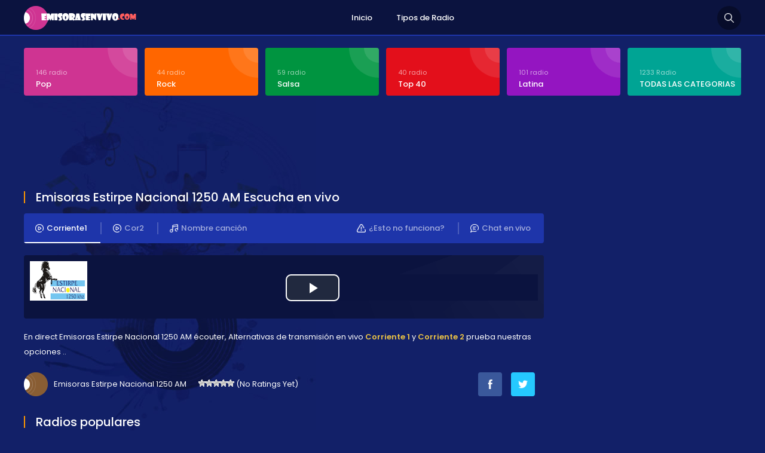

--- FILE ---
content_type: text/html; charset=UTF-8
request_url: https://www.emisorasenvivo.com/2017/12/31/emisoras-estirpe-nacional-1250-am.html
body_size: 13956
content:
<!DOCTYPE html><html xmlns="https://www.w3.org/1999/xhtml"><head><link rel="preconnect" href="https://fonts.gstatic.com/" crossorigin /><meta http-equiv="Content-Type" content="text/html; charset=utf-8"><title>Emisoras Estirpe Nacional 1250 AM › Emisoras en vivo Radio Colombianas</title><meta name="description" content="Emisoras Radio Estirpe Nacional 1250 AM en vivo Colombianas La calidad y la emisión continua. Añadir a su sitio. 327 ¡James! ¡Hola! Perdón, ..." /><meta name="robots" content="index, follow" /><link rel="canonical" href="https://www.emisorasenvivo.com/2017/12/31/emisoras-estirpe-nacional-1250-am.html" /><meta http-equiv="content-language" content="es-Co" /><meta name="viewport" content="width=device-width, initial-scale=1, user-scalable=no" /> <script async src="https://pagead2.googlesyndication.com/pagead/js/adsbygoogle.js" type="bf6d49e1d1869a00c4c67aca-text/javascript"></script> <link rel="alternate" type="application/rss+xml" title="Emisoras en vivo Radio Colombianas &raquo; Emisoras Estirpe Nacional 1250 AM RSS de los comentarios" href="https://www.emisorasenvivo.com/2017/12/31/emisoras-estirpe-nacional-1250-am.html/feed" /> <script type="bf6d49e1d1869a00c4c67aca-text/javascript">WebFontConfig={google:{families:["Poppins:400,700,600,300,500:latin,latin-ext","Oswald:400,700,300:latin-ext&display=swap"]}};if ( typeof WebFont === "object" && typeof WebFont.load === "function" ) { WebFont.load( WebFontConfig ); }</script><script data-optimized="1" src="https://www.emisorasenvivo.com/wp-content/plugins/litespeed-cache/assets/js/webfontloader.min.js" type="bf6d49e1d1869a00c4c67aca-text/javascript"></script><link data-optimized="2" rel="stylesheet" href="https://www.emisorasenvivo.com/wp-content/litespeed/css/15e7144e709f99cff0f49b6525cefdc1.css?ver=82cd3" /><style id='classic-theme-styles-inline-css' type='text/css'>/*! This file is auto-generated */
.wp-block-button__link{color:#fff;background-color:#32373c;border-radius:9999px;box-shadow:none;text-decoration:none;padding:calc(.667em + 2px) calc(1.333em + 2px);font-size:1.125em}.wp-block-file__button{background:#32373c;color:#fff;text-decoration:none}</style><style id='global-styles-inline-css' type='text/css'>body{--wp--preset--color--black: #000000;--wp--preset--color--cyan-bluish-gray: #abb8c3;--wp--preset--color--white: #ffffff;--wp--preset--color--pale-pink: #f78da7;--wp--preset--color--vivid-red: #cf2e2e;--wp--preset--color--luminous-vivid-orange: #ff6900;--wp--preset--color--luminous-vivid-amber: #fcb900;--wp--preset--color--light-green-cyan: #7bdcb5;--wp--preset--color--vivid-green-cyan: #00d084;--wp--preset--color--pale-cyan-blue: #8ed1fc;--wp--preset--color--vivid-cyan-blue: #0693e3;--wp--preset--color--vivid-purple: #9b51e0;--wp--preset--gradient--vivid-cyan-blue-to-vivid-purple: linear-gradient(135deg,rgba(6,147,227,1) 0%,rgb(155,81,224) 100%);--wp--preset--gradient--light-green-cyan-to-vivid-green-cyan: linear-gradient(135deg,rgb(122,220,180) 0%,rgb(0,208,130) 100%);--wp--preset--gradient--luminous-vivid-amber-to-luminous-vivid-orange: linear-gradient(135deg,rgba(252,185,0,1) 0%,rgba(255,105,0,1) 100%);--wp--preset--gradient--luminous-vivid-orange-to-vivid-red: linear-gradient(135deg,rgba(255,105,0,1) 0%,rgb(207,46,46) 100%);--wp--preset--gradient--very-light-gray-to-cyan-bluish-gray: linear-gradient(135deg,rgb(238,238,238) 0%,rgb(169,184,195) 100%);--wp--preset--gradient--cool-to-warm-spectrum: linear-gradient(135deg,rgb(74,234,220) 0%,rgb(151,120,209) 20%,rgb(207,42,186) 40%,rgb(238,44,130) 60%,rgb(251,105,98) 80%,rgb(254,248,76) 100%);--wp--preset--gradient--blush-light-purple: linear-gradient(135deg,rgb(255,206,236) 0%,rgb(152,150,240) 100%);--wp--preset--gradient--blush-bordeaux: linear-gradient(135deg,rgb(254,205,165) 0%,rgb(254,45,45) 50%,rgb(107,0,62) 100%);--wp--preset--gradient--luminous-dusk: linear-gradient(135deg,rgb(255,203,112) 0%,rgb(199,81,192) 50%,rgb(65,88,208) 100%);--wp--preset--gradient--pale-ocean: linear-gradient(135deg,rgb(255,245,203) 0%,rgb(182,227,212) 50%,rgb(51,167,181) 100%);--wp--preset--gradient--electric-grass: linear-gradient(135deg,rgb(202,248,128) 0%,rgb(113,206,126) 100%);--wp--preset--gradient--midnight: linear-gradient(135deg,rgb(2,3,129) 0%,rgb(40,116,252) 100%);--wp--preset--font-size--small: 13px;--wp--preset--font-size--medium: 20px;--wp--preset--font-size--large: 36px;--wp--preset--font-size--x-large: 42px;--wp--preset--spacing--20: 0.44rem;--wp--preset--spacing--30: 0.67rem;--wp--preset--spacing--40: 1rem;--wp--preset--spacing--50: 1.5rem;--wp--preset--spacing--60: 2.25rem;--wp--preset--spacing--70: 3.38rem;--wp--preset--spacing--80: 5.06rem;--wp--preset--shadow--natural: 6px 6px 9px rgba(0, 0, 0, 0.2);--wp--preset--shadow--deep: 12px 12px 50px rgba(0, 0, 0, 0.4);--wp--preset--shadow--sharp: 6px 6px 0px rgba(0, 0, 0, 0.2);--wp--preset--shadow--outlined: 6px 6px 0px -3px rgba(255, 255, 255, 1), 6px 6px rgba(0, 0, 0, 1);--wp--preset--shadow--crisp: 6px 6px 0px rgba(0, 0, 0, 1);}:where(.is-layout-flex){gap: 0.5em;}:where(.is-layout-grid){gap: 0.5em;}body .is-layout-flex{display: flex;}body .is-layout-flex{flex-wrap: wrap;align-items: center;}body .is-layout-flex > *{margin: 0;}body .is-layout-grid{display: grid;}body .is-layout-grid > *{margin: 0;}:where(.wp-block-columns.is-layout-flex){gap: 2em;}:where(.wp-block-columns.is-layout-grid){gap: 2em;}:where(.wp-block-post-template.is-layout-flex){gap: 1.25em;}:where(.wp-block-post-template.is-layout-grid){gap: 1.25em;}.has-black-color{color: var(--wp--preset--color--black) !important;}.has-cyan-bluish-gray-color{color: var(--wp--preset--color--cyan-bluish-gray) !important;}.has-white-color{color: var(--wp--preset--color--white) !important;}.has-pale-pink-color{color: var(--wp--preset--color--pale-pink) !important;}.has-vivid-red-color{color: var(--wp--preset--color--vivid-red) !important;}.has-luminous-vivid-orange-color{color: var(--wp--preset--color--luminous-vivid-orange) !important;}.has-luminous-vivid-amber-color{color: var(--wp--preset--color--luminous-vivid-amber) !important;}.has-light-green-cyan-color{color: var(--wp--preset--color--light-green-cyan) !important;}.has-vivid-green-cyan-color{color: var(--wp--preset--color--vivid-green-cyan) !important;}.has-pale-cyan-blue-color{color: var(--wp--preset--color--pale-cyan-blue) !important;}.has-vivid-cyan-blue-color{color: var(--wp--preset--color--vivid-cyan-blue) !important;}.has-vivid-purple-color{color: var(--wp--preset--color--vivid-purple) !important;}.has-black-background-color{background-color: var(--wp--preset--color--black) !important;}.has-cyan-bluish-gray-background-color{background-color: var(--wp--preset--color--cyan-bluish-gray) !important;}.has-white-background-color{background-color: var(--wp--preset--color--white) !important;}.has-pale-pink-background-color{background-color: var(--wp--preset--color--pale-pink) !important;}.has-vivid-red-background-color{background-color: var(--wp--preset--color--vivid-red) !important;}.has-luminous-vivid-orange-background-color{background-color: var(--wp--preset--color--luminous-vivid-orange) !important;}.has-luminous-vivid-amber-background-color{background-color: var(--wp--preset--color--luminous-vivid-amber) !important;}.has-light-green-cyan-background-color{background-color: var(--wp--preset--color--light-green-cyan) !important;}.has-vivid-green-cyan-background-color{background-color: var(--wp--preset--color--vivid-green-cyan) !important;}.has-pale-cyan-blue-background-color{background-color: var(--wp--preset--color--pale-cyan-blue) !important;}.has-vivid-cyan-blue-background-color{background-color: var(--wp--preset--color--vivid-cyan-blue) !important;}.has-vivid-purple-background-color{background-color: var(--wp--preset--color--vivid-purple) !important;}.has-black-border-color{border-color: var(--wp--preset--color--black) !important;}.has-cyan-bluish-gray-border-color{border-color: var(--wp--preset--color--cyan-bluish-gray) !important;}.has-white-border-color{border-color: var(--wp--preset--color--white) !important;}.has-pale-pink-border-color{border-color: var(--wp--preset--color--pale-pink) !important;}.has-vivid-red-border-color{border-color: var(--wp--preset--color--vivid-red) !important;}.has-luminous-vivid-orange-border-color{border-color: var(--wp--preset--color--luminous-vivid-orange) !important;}.has-luminous-vivid-amber-border-color{border-color: var(--wp--preset--color--luminous-vivid-amber) !important;}.has-light-green-cyan-border-color{border-color: var(--wp--preset--color--light-green-cyan) !important;}.has-vivid-green-cyan-border-color{border-color: var(--wp--preset--color--vivid-green-cyan) !important;}.has-pale-cyan-blue-border-color{border-color: var(--wp--preset--color--pale-cyan-blue) !important;}.has-vivid-cyan-blue-border-color{border-color: var(--wp--preset--color--vivid-cyan-blue) !important;}.has-vivid-purple-border-color{border-color: var(--wp--preset--color--vivid-purple) !important;}.has-vivid-cyan-blue-to-vivid-purple-gradient-background{background: var(--wp--preset--gradient--vivid-cyan-blue-to-vivid-purple) !important;}.has-light-green-cyan-to-vivid-green-cyan-gradient-background{background: var(--wp--preset--gradient--light-green-cyan-to-vivid-green-cyan) !important;}.has-luminous-vivid-amber-to-luminous-vivid-orange-gradient-background{background: var(--wp--preset--gradient--luminous-vivid-amber-to-luminous-vivid-orange) !important;}.has-luminous-vivid-orange-to-vivid-red-gradient-background{background: var(--wp--preset--gradient--luminous-vivid-orange-to-vivid-red) !important;}.has-very-light-gray-to-cyan-bluish-gray-gradient-background{background: var(--wp--preset--gradient--very-light-gray-to-cyan-bluish-gray) !important;}.has-cool-to-warm-spectrum-gradient-background{background: var(--wp--preset--gradient--cool-to-warm-spectrum) !important;}.has-blush-light-purple-gradient-background{background: var(--wp--preset--gradient--blush-light-purple) !important;}.has-blush-bordeaux-gradient-background{background: var(--wp--preset--gradient--blush-bordeaux) !important;}.has-luminous-dusk-gradient-background{background: var(--wp--preset--gradient--luminous-dusk) !important;}.has-pale-ocean-gradient-background{background: var(--wp--preset--gradient--pale-ocean) !important;}.has-electric-grass-gradient-background{background: var(--wp--preset--gradient--electric-grass) !important;}.has-midnight-gradient-background{background: var(--wp--preset--gradient--midnight) !important;}.has-small-font-size{font-size: var(--wp--preset--font-size--small) !important;}.has-medium-font-size{font-size: var(--wp--preset--font-size--medium) !important;}.has-large-font-size{font-size: var(--wp--preset--font-size--large) !important;}.has-x-large-font-size{font-size: var(--wp--preset--font-size--x-large) !important;}
.wp-block-navigation a:where(:not(.wp-element-button)){color: inherit;}
:where(.wp-block-post-template.is-layout-flex){gap: 1.25em;}:where(.wp-block-post-template.is-layout-grid){gap: 1.25em;}
:where(.wp-block-columns.is-layout-flex){gap: 2em;}:where(.wp-block-columns.is-layout-grid){gap: 2em;}
.wp-block-pullquote{font-size: 1.5em;line-height: 1.6;}</style> <script type="bf6d49e1d1869a00c4c67aca-text/javascript" src="https://www.emisorasenvivo.com/wp-includes/js/jquery/jquery.min.js" id="jquery-core-js"></script> <script data-optimized="1" type="bf6d49e1d1869a00c4c67aca-text/javascript" src="https://www.emisorasenvivo.com/wp-content/litespeed/js/75cdeb6c3d8288ea1ddc5d049a1b030e.js?ver=b030e" id="canliradyobiz-canliradyo-js"></script> <script type="bf6d49e1d1869a00c4c67aca-text/javascript" id="favorites-js-extra">/*  */
var favorites_data = {"ajaxurl":"https:\/\/www.emisorasenvivo.com\/wp-admin\/admin-ajax.php","nonce":"49f728567f","favorite":"Favorito <i class=\"sf-icon-star-empty\"><\/i>","favorited":"Eliminar <i class=\"sf-icon-star-full\"><\/i>","includecount":"","indicate_loading":"1","loading_text":"Loading","loading_image":"","loading_image_active":"","loading_image_preload":"","cache_enabled":"1","button_options":{"button_type":"custom","custom_colors":true,"box_shadow":false,"include_count":false,"default":{"background_default":"#13c694","border_default":"#13c694","text_default":false,"icon_default":false,"count_default":false},"active":{"background_active":"#13a1c1","border_active":"#13a1c1","text_active":false,"icon_active":false,"count_active":false}},"authentication_modal_content":"<p>Please login to add favorites.<\/p>\n<p><a href=\"#\" data-favorites-modal-close>Dismiss this notice<\/a><\/p>\n","authentication_redirect":"","dev_mode":"","logged_in":"","user_id":"0","authentication_redirect_url":"https:\/\/www.emisorasenvivo.com\/wp-login.php"};
/*  */</script> <script data-optimized="1" type="bf6d49e1d1869a00c4c67aca-text/javascript" src="https://www.emisorasenvivo.com/wp-content/litespeed/js/70575f39a279375c32d5045a7d16e8d8.js?ver=6e8d8" id="favorites-js"></script> <link rel="shortcut icon" type="image/x-icon" href="https://www.emisorasenvivo.com/wp-content/themes/c/favicon.ico" />
 <script async src="https://www.googletagmanager.com/gtag/js?id=UA-127749909-1" type="bf6d49e1d1869a00c4c67aca-text/javascript"></script> <script type="bf6d49e1d1869a00c4c67aca-text/javascript">window.dataLayer = window.dataLayer || [];
  function gtag(){dataLayer.push(arguments);}
  gtag('js', new Date());

  gtag('config', 'UA-127749909-1');</script> </head><body><div class="canliradyo"><div id="header-wrap"><div class="wrap"><div id="header"><div id="logo"><a href="https://www.emisorasenvivo.com/" alt="Emisoras en vivo"><img src="https://www.emisorasenvivo.com/wp-content/themes/c/static/images/logo.png" alt="" /></a></div><div class="navigation"><ul><li><a href="https://www.emisorasenvivo.com/">Inicio</a></li><li><a href="https://www.emisorasenvivo.com/radyo-turleri">Tipos de Radio</a></li></ul></div><div class="search-icon"></div><div class="nav-icon"><span></span></div></div></div></div><div class="radio-search"><div class="wrap"><form role="search" method="get" id="searchform" action="https://www.emisorasenvivo.com/">
<input type="text" placeholder="Busqueda de radio..." name="s">
<button id="send">Busqueda</button></form></div></div><div class="page-hero"><div class="wrap"><div class="hero-categories"><div class="inner-6"><ul><li><a href="https://www.emisorasenvivo.com/c/pop"><span>146 radio</span><strong>Pop</strong></a></li><li><a href="https://www.emisorasenvivo.com/c/rock"><span>44 radio</span><strong>Rock</strong></a></li><li><a href="https://www.emisorasenvivo.com/c/salsa"><span>59 radio</span><strong>Salsa</strong></a></li><li><a href="https://www.emisorasenvivo.com/c/top-40"><span>40 radio</span><strong>Top 40</strong></a></li><li><a href="https://www.emisorasenvivo.com/c/latin"><span>101 radio</span><strong>Latina</strong></a></li><li><a href="https://www.emisorasenvivo.com/radyo-turleri"><span>1233 Radio</span><strong>TODAS LAS CATEGORIAS</strong></a></li></ul></div></div><div class="adv-right">
<ins class="adsbygoogle pub_adsens1"
style="display:block"
data-ad-client="ca-pub-6301429388587389"
data-ad-slot="8650959926"</ins> <script type="bf6d49e1d1869a00c4c67aca-text/javascript">(adsbygoogle = window.adsbygoogle || []).push({});</script></div><div class="page-wrap"><div class="content"><div class="w100"><h1 class="page-title"><span>Emisoras Estirpe Nacional 1250 AM Escucha en vivo</span></h1><div class="listen-nav-wrap"><div class="listen-nav"><ul><li><a href="#" class="listen-nav-active yayinsec" rel="1"><img src="https://www.emisorasenvivo.com/wp-content/themes/c/static/images/icon-air-2.png" alt="" />Corriente1</a></li><li><a href="#" class="yayinsec" rel="2"><img src="https://www.emisorasenvivo.com/wp-content/themes/c/static/images/icon-air.png" alt="" />Cor2</a></li><li><a href="javascript:;" class="parcaadi"><img src="https://www.emisorasenvivo.com/wp-content/themes/c/static/images/icon-music.png" alt="" />Nombre canción</a></li><li><a href="javascript: void open('https://www.emisorasenvivo.com/sohbet', 'pop2', 'height=650,width=575,location=no,menubar=no,resizeable=no,scrollbars=no,status=no,toolbar=no,top=0,left=10');"><img src="https://www.emisorasenvivo.com/wp-content/themes/c/static/images/icon-chat.png" alt="" />Chat en vivo</a></li><li><a href="javascript:;" class="tooogle" rel="calismiyor"><img src="https://www.emisorasenvivo.com/wp-content/themes/c/static/images/icon-warning.png" alt="" />¿Esto no funciona?</a></li></ul></div></div><div class="sarkiad hidden"></div><div class="radio-player"></div><div class="page-text">En direct Emisoras Estirpe Nacional 1250 AM écouter, Alternativas de transmisión en vivo <strong>Corriente 1</strong> y <strong>Corriente 2</strong> prueba nuestras opciones ..</div><div class="w100"><div class="radio-rating">
<span>Emisoras Estirpe Nacional 1250 AM</span>
<span><div id="post-ratings-2790" class="post-ratings" itemscope itemtype="http://schema.org/RadioStation" data-nonce="b612e57b87"><img id="rating_2790_1" src="https://www.emisorasenvivo.com/wp-content/plugins/wp-postratings/images/stars/rating_off.gif" alt="1 Star" title="1 Star" onmouseover="if (!window.__cfRLUnblockHandlers) return false; current_rating(2790, 1, '1 Star');" onmouseout="if (!window.__cfRLUnblockHandlers) return false; ratings_off(0, 0, 0);" onclick="if (!window.__cfRLUnblockHandlers) return false; rate_post();" onkeypress="if (!window.__cfRLUnblockHandlers) return false; rate_post();" style="cursor: pointer; border: 0px;" data-cf-modified-bf6d49e1d1869a00c4c67aca-="" /><img id="rating_2790_2" src="https://www.emisorasenvivo.com/wp-content/plugins/wp-postratings/images/stars/rating_off.gif" alt="2 Stars" title="2 Stars" onmouseover="if (!window.__cfRLUnblockHandlers) return false; current_rating(2790, 2, '2 Stars');" onmouseout="if (!window.__cfRLUnblockHandlers) return false; ratings_off(0, 0, 0);" onclick="if (!window.__cfRLUnblockHandlers) return false; rate_post();" onkeypress="if (!window.__cfRLUnblockHandlers) return false; rate_post();" style="cursor: pointer; border: 0px;" data-cf-modified-bf6d49e1d1869a00c4c67aca-="" /><img id="rating_2790_3" src="https://www.emisorasenvivo.com/wp-content/plugins/wp-postratings/images/stars/rating_off.gif" alt="3 Stars" title="3 Stars" onmouseover="if (!window.__cfRLUnblockHandlers) return false; current_rating(2790, 3, '3 Stars');" onmouseout="if (!window.__cfRLUnblockHandlers) return false; ratings_off(0, 0, 0);" onclick="if (!window.__cfRLUnblockHandlers) return false; rate_post();" onkeypress="if (!window.__cfRLUnblockHandlers) return false; rate_post();" style="cursor: pointer; border: 0px;" data-cf-modified-bf6d49e1d1869a00c4c67aca-="" /><img id="rating_2790_4" src="https://www.emisorasenvivo.com/wp-content/plugins/wp-postratings/images/stars/rating_off.gif" alt="4 Stars" title="4 Stars" onmouseover="if (!window.__cfRLUnblockHandlers) return false; current_rating(2790, 4, '4 Stars');" onmouseout="if (!window.__cfRLUnblockHandlers) return false; ratings_off(0, 0, 0);" onclick="if (!window.__cfRLUnblockHandlers) return false; rate_post();" onkeypress="if (!window.__cfRLUnblockHandlers) return false; rate_post();" style="cursor: pointer; border: 0px;" data-cf-modified-bf6d49e1d1869a00c4c67aca-="" /><img id="rating_2790_5" src="https://www.emisorasenvivo.com/wp-content/plugins/wp-postratings/images/stars/rating_off.gif" alt="5 Stars" title="5 Stars" onmouseover="if (!window.__cfRLUnblockHandlers) return false; current_rating(2790, 5, '5 Stars');" onmouseout="if (!window.__cfRLUnblockHandlers) return false; ratings_off(0, 0, 0);" onclick="if (!window.__cfRLUnblockHandlers) return false; rate_post();" onkeypress="if (!window.__cfRLUnblockHandlers) return false; rate_post();" style="cursor: pointer; border: 0px;" data-cf-modified-bf6d49e1d1869a00c4c67aca-="" /> (No Ratings Yet)<br /><span class="post-ratings-text" id="ratings_2790_text"></span><meta itemprop="name" content="Emisoras Estirpe Nacional 1250 AM" /><meta itemprop="headline" content="Emisoras Estirpe Nacional 1250 AM" /><meta itemprop="description" content="Emisoras Radio Estirpe Nacional 1250 AM en vivo Colombianas La calidad y la emisi&oacute;n continua.A&ntilde;adir a su sitio.
327&iexcl;James! &iexcl;Hola! Perd&oacute;n, no sab&iacute;a que ten&iacute;as un invitado. &iquest;Un invitado..." /><meta itemprop="datePublished" content="2017-12-31T08:00:37+00:00" /><meta itemprop="dateModified" content="2019-10-09T17:23:39+00:00" /><meta itemprop="url" content="https://www.emisorasenvivo.com/2017/12/31/emisoras-estirpe-nacional-1250-am.html" /><meta itemprop="author" content="admin" /><meta itemprop="mainEntityOfPage" content="https://www.emisorasenvivo.com/2017/12/31/emisoras-estirpe-nacional-1250-am.html" /><div style="display: none;" itemprop="image" itemscope itemtype="https://schema.org/ImageObject"><meta itemprop="url" content="https://www.emisorasenvivo.com/wp-content/uploads/2017/12/estirpe-nacional.png" /><meta itemprop="width" content="96" /><meta itemprop="height" content="66" /></div><div style="display: none;" itemprop="publisher" itemscope itemtype="https://schema.org/Organization"><meta itemprop="name" content="Emisoras en vivo Radio Colombianas" /><meta itemprop="url" content="https://www.emisorasenvivo.com" /><div itemprop="logo" itemscope itemtype="https://schema.org/ImageObject"><meta itemprop="url" content="" /></div></div></div><div id="post-ratings-2790-loading" class="post-ratings-loading"><img data-lazyloaded="1" src="[data-uri]" data-src="https://www.emisorasenvivo.com/wp-content/plugins/wp-postratings/images/loading.gif" width="16" height="16" class="post-ratings-image" /><noscript><img src="https://www.emisorasenvivo.com/wp-content/plugins/wp-postratings/images/loading.gif" width="16" height="16" class="post-ratings-image" /></noscript>Loading...</div></span></div><div class="radio-share"><ul><li><a href="https://www.facebook.com/sharer/sharer.php?u=https://www.emisorasenvivo.com/2017/12/31/emisoras-estirpe-nacional-1250-am.html" target="_blank" rel="nofollow"><img src="https://www.emisorasenvivo.com/wp-content/themes/c/static/images/icon-facebook.png" alt="" class="btn-facebook" /></a></li><li><a href="https://twitter.com/home?status=Emisoras Estirpe Nacional 1250 AM https://www.emisorasenvivo.com/2017/12/31/emisoras-estirpe-nacional-1250-am.html" target="_blank" rel="nofollow"><img src="https://www.emisorasenvivo.com/wp-content/themes/c/static/images/icon-twitter.png" alt="" class="btn-twitter" /></a></li><li></li></ul></div></div><div class="calismiyor hidden"><div class="page-title"><span>¿Esto no funciona?</span></div><div class="contact-form"><form action="javascript:;" method="post" id="dataform">
<input type="hidden" value="sorunbildir" name="action">
<input type="hidden" value="2790" name="radyoid"><div class="contact-inner"><section class="w100">
<i>Informations succinctes sur le problème (opcional)</i>
<input type="text" name="aciklama" id="aciklama" class="input" maxlength="120" /></section><section id="response"></section><section><button id="send" class="button">INFORM</button></section>
<input type="hidden" id="_wpnonce" name="_wpnonce" value="1cf212615c" /><input type="hidden" name="_wp_http_referer" value="/2017/12/31/emisoras-estirpe-nacional-1250-am.html" /></div></form></div></div><div class="page-title"><span>Radios populares</span></div><div class="latest-radios"><div class="inner-5"><ul><li><a href="https://www.emisorasenvivo.com/2015/06/18/caracol-radio-100-9.html"><img src="https://www.emisorasenvivo.com/wp-content/uploads/2015/06/caracol-en-vivo.png" alt="Caracol Radio 100.9" /><strong>Caracol Radio 100.9</strong></a></li><li><a href="https://www.emisorasenvivo.com/2015/06/18/radioactiva-97-9.html"><img src="https://www.emisorasenvivo.com/wp-content/uploads/2015/06/Radioactiva-97.9.jpg" alt="Radioactiva 97.9" /><strong>Radioactiva 97.9</strong></a></li><li><a href="https://www.emisorasenvivo.com/2015/07/06/rcn-radio-93-9.html"><img src="https://www.emisorasenvivo.com/wp-content/uploads/2015/07/rcn.png" alt="RCN Radio 93.9" /><strong>RCN Radio 93.9</strong></a></li><li><a href="https://www.emisorasenvivo.com/2015/07/11/el-sol-medelin.html"><img src="https://www.emisorasenvivo.com/wp-content/uploads/2015/07/el-sol-medellin.jpg" alt="El Sol Medellin" /><strong>El Sol Medellin</strong></a></li><li><a href="https://www.emisorasenvivo.com/2015/06/18/w-radio-99-9.html"><img src="https://www.emisorasenvivo.com/wp-content/uploads/2015/06/w-radio.png" alt="W Radio 99.9" /><strong>W Radio 99.9</strong></a></li><li><a href="https://www.emisorasenvivo.com/2015/06/18/la-mega-90-9.html"><img src="https://www.emisorasenvivo.com/wp-content/uploads/2015/06/mega-bogota.png" alt="La Mega 90.9" /><strong>La Mega 90.9</strong></a></li><li><a href="https://www.emisorasenvivo.com/2015/06/18/radio-uno-bogota-88-9.html"><img src="https://www.emisorasenvivo.com/wp-content/uploads/2015/06/uno-bogota.png" alt="Radio Uno Bogotá 88.9" /><strong>Radio Uno Bogotá 88.9</strong></a></li><li><a href="https://www.emisorasenvivo.com/2015/07/11/la-fm-94-9.html"><img src="https://www.emisorasenvivo.com/wp-content/uploads/2015/07/la-fm.png" alt="LA FM 94.9" /><strong>LA FM 94.9</strong></a></li><li><a href="https://www.emisorasenvivo.com/2015/06/18/oxigeno-100-4.html"><img src="https://www.emisorasenvivo.com/wp-content/uploads/2015/06/oxigeno.png" alt="Oxigeno 100.4" /><strong>Oxigeno 100.4</strong></a></li><li><a href="https://www.emisorasenvivo.com/2015/06/18/los-40-principales-89-9.html"><img src="https://www.emisorasenvivo.com/wp-content/uploads/2015/06/principales.png" alt="Los 40 Principales 89.9" /><strong>Los 40 Principales 89.9</strong></a></li><li><a href="https://www.emisorasenvivo.com/2015/07/12/vibra-fm-104-9.html"><img src="https://www.emisorasenvivo.com/wp-content/uploads/2015/07/vibra.png" alt="Vibra FM 104.9" /><strong>Vibra FM 104.9</strong></a></li><li><a href="https://www.emisorasenvivo.com/2015/06/18/tropicana-fm-102-9.html"><img src="https://www.emisorasenvivo.com/wp-content/uploads/2015/06/tropicana-bogota.png" alt="Tropicana FM 102.9" /><strong>Tropicana FM 102.9</strong></a></li><li><a href="https://www.emisorasenvivo.com/2015/06/18/rumba-bogota-105-4.html"><img src="https://www.emisorasenvivo.com/wp-content/uploads/2015/06/Rumba-Bogota-105.4.jpg" alt="Rumba Bogotá 105.4" /><strong>Rumba Bogotá 105.4</strong></a></li><li><a href="https://www.emisorasenvivo.com/2015/06/18/antena-2-670-am.html"><img src="https://www.emisorasenvivo.com/wp-content/uploads/2015/06/antena-medellin.png" alt="Antena 2 670 AM" /><strong>Antena 2 670 AM</strong></a></li><li><a href="https://www.emisorasenvivo.com/2015/07/11/radio-fantastica-96-9.html"><img src="https://www.emisorasenvivo.com/wp-content/uploads/2015/07/fantastica-medellin.png" alt="Radio Fantastica 96.9" /><strong>Radio Fantastica 96.9</strong></a></li><li><a href="https://www.emisorasenvivo.com/2015/07/12/radio-olimpica-105-9.html"><img src="https://www.emisorasenvivo.com/wp-content/uploads/2015/12/olimpica.png" alt="Radio Olimpica 105.9" /><strong>Radio Olimpica 105.9</strong></a></li><li><a href="https://www.emisorasenvivo.com/2015/07/11/la-x-103-9.html"><img src="https://www.emisorasenvivo.com/wp-content/uploads/2015/07/la-x.png" alt="La X 103.9" /><strong>La X 103.9</strong></a></li><li><a href="https://www.emisorasenvivo.com/2015/06/18/besame-94-9.html"><img src="https://www.emisorasenvivo.com/wp-content/uploads/2015/06/besame.png" alt="Besame 94.9" /><strong>Besame 94.9</strong></a></li><li><a href="https://www.emisorasenvivo.com/2015/07/01/candela-estereo-101-9-fm.html"><img data-lazyloaded="1" src="[data-uri]" data-src="https://www.emisorasenvivo.com/wp-content/uploads/2015/07/candela.png" alt="Candela Estereo 101.9 FM" /><noscript><img src="https://www.emisorasenvivo.com/wp-content/uploads/2015/07/candela.png" alt="Candela Estereo 101.9 FM" /></noscript><strong>Candela Estereo 101.9 FM</strong></a></li><li><a href="https://www.emisorasenvivo.com/2015/07/12/radionica-99-1-fm.html"><img data-lazyloaded="1" src="[data-uri]" data-src="https://www.emisorasenvivo.com/wp-content/uploads/2015/07/radionica.png" alt="Radionica 99.1 FM" /><noscript><img src="https://www.emisorasenvivo.com/wp-content/uploads/2015/07/radionica.png" alt="Radionica 99.1 FM" /></noscript><strong>Radionica 99.1 FM</strong></a></li><li><a href="https://www.emisorasenvivo.com/2015/07/11/radio-ipuc.html"><img data-lazyloaded="1" src="[data-uri]" data-src="https://www.emisorasenvivo.com/wp-content/uploads/2015/07/ipuc.png" alt="Radio Ipuc" /><noscript><img src="https://www.emisorasenvivo.com/wp-content/uploads/2015/07/ipuc.png" alt="Radio Ipuc" /></noscript><strong>Radio Ipuc</strong></a></li><li><a href="https://www.emisorasenvivo.com/2015/06/18/amor-bogota-1340.html"><img data-lazyloaded="1" src="[data-uri]" data-src="https://www.emisorasenvivo.com/wp-content/uploads/2015/06/Amor-Bogota-1340.jpg" alt="Amor Bogotá 1340" /><noscript><img src="https://www.emisorasenvivo.com/wp-content/uploads/2015/06/Amor-Bogota-1340.jpg" alt="Amor Bogotá 1340" /></noscript><strong>Amor Bogotá 1340</strong></a></li><li><a href="https://www.emisorasenvivo.com/2015/07/11/123-vallenato.html"><img data-lazyloaded="1" src="[data-uri]" data-src="https://www.emisorasenvivo.com/wp-content/uploads/2015/07/vallenato-medellin.png" alt="123 Vallenato" /><noscript><img src="https://www.emisorasenvivo.com/wp-content/uploads/2015/07/vallenato-medellin.png" alt="123 Vallenato" /></noscript><strong>123 Vallenato</strong></a></li><li><a href="https://www.emisorasenvivo.com/2015/07/12/radio-maria-1220-am.html"><img data-lazyloaded="1" src="[data-uri]" data-src="https://www.emisorasenvivo.com/wp-content/uploads/2015/07/maria.png" alt="Radio Maria 1220 AM" /><noscript><img src="https://www.emisorasenvivo.com/wp-content/uploads/2015/07/maria.png" alt="Radio Maria 1220 AM" /></noscript><strong>Radio Maria 1220 AM</strong></a></li><li><a href="https://www.emisorasenvivo.com/2015/07/12/la-caliente-1330-am.html"><img data-lazyloaded="1" src="[data-uri]" data-src="https://www.emisorasenvivo.com/wp-content/uploads/2015/07/caliente.png" alt="La Caliente 1330 AM" /><noscript><img src="https://www.emisorasenvivo.com/wp-content/uploads/2015/07/caliente.png" alt="La Caliente 1330 AM" /></noscript><strong>La Caliente 1330 AM</strong></a></li><li><a href="https://www.emisorasenvivo.com/2015/07/12/latina-stereo-100-9.html"><img data-lazyloaded="1" src="[data-uri]" data-src="https://www.emisorasenvivo.com/wp-content/uploads/2015/07/Latina-Stereo-100.9.png" alt="Latina Stereo 100.9" /><noscript><img src="https://www.emisorasenvivo.com/wp-content/uploads/2015/07/Latina-Stereo-100.9.png" alt="Latina Stereo 100.9" /></noscript><strong>Latina Stereo 100.9</strong></a></li><li><a href="https://www.emisorasenvivo.com/2015/07/11/radio-energia-102-5.html"><img data-lazyloaded="1" src="[data-uri]" data-src="https://www.emisorasenvivo.com/wp-content/uploads/2015/07/energia.png" alt="Radio Energia 102.5" /><noscript><img src="https://www.emisorasenvivo.com/wp-content/uploads/2015/07/energia.png" alt="Radio Energia 102.5" /></noscript><strong>Radio Energia 102.5</strong></a></li><li><a href="https://www.emisorasenvivo.com/2015/07/12/radio-fundingue.html"><img data-lazyloaded="1" src="[data-uri]" data-src="https://www.emisorasenvivo.com/wp-content/uploads/2015/07/fundingue-barranquilla.png" alt="Radio Fundingue" /><noscript><img src="https://www.emisorasenvivo.com/wp-content/uploads/2015/07/fundingue-barranquilla.png" alt="Radio Fundingue" /></noscript><strong>Radio Fundingue</strong></a></li><li><a href="https://www.emisorasenvivo.com/2015/07/01/radio-tiempo-105-9.html"><img data-lazyloaded="1" src="[data-uri]" data-src="https://www.emisorasenvivo.com/wp-content/uploads/2015/07/tiempo.png" alt="Radio Tiempo 105.9" /><noscript><img src="https://www.emisorasenvivo.com/wp-content/uploads/2015/07/tiempo.png" alt="Radio Tiempo 105.9" /></noscript><strong>Radio Tiempo 105.9</strong></a></li><li><a href="https://www.emisorasenvivo.com/2015/06/18/barranquilla-estereo-91-1.html"><img data-lazyloaded="1" src="[data-uri]" data-src="https://www.emisorasenvivo.com/wp-content/uploads/2015/06/estereo-barranquilla.png" alt="Barranquilla Estereo 91.1" /><noscript><img src="https://www.emisorasenvivo.com/wp-content/uploads/2015/06/estereo-barranquilla.png" alt="Barranquilla Estereo 91.1" /></noscript><strong>Barranquilla Estereo 91.1</strong></a></li><li><a href="https://www.emisorasenvivo.com/2015/07/11/boom-fm-99-1.html"><img data-lazyloaded="1" src="[data-uri]" data-src="https://www.emisorasenvivo.com/wp-content/uploads/2015/07/boom-fm.png" alt="Boom FM 99.1" /><noscript><img src="https://www.emisorasenvivo.com/wp-content/uploads/2015/07/boom-fm.png" alt="Boom FM 99.1" /></noscript><strong>Boom FM 99.1</strong></a></li><li><a href="https://www.emisorasenvivo.com/2015/07/12/la-reina-95-5.html"><img data-lazyloaded="1" src="[data-uri]" data-src="https://www.emisorasenvivo.com/wp-content/uploads/2015/07/reina-cartagena.png" alt="La Reina 95.5" /><noscript><img src="https://www.emisorasenvivo.com/wp-content/uploads/2015/07/reina-cartagena.png" alt="La Reina 95.5" /></noscript><strong>La Reina 95.5</strong></a></li><li><a href="https://www.emisorasenvivo.com/2015/07/12/melodia-estereo-730-am.html"><img data-lazyloaded="1" src="[data-uri]" data-src="https://www.emisorasenvivo.com/wp-content/uploads/2015/07/melodia.png" alt="Melodia Estereo 730 AM" /><noscript><img src="https://www.emisorasenvivo.com/wp-content/uploads/2015/07/melodia.png" alt="Melodia Estereo 730 AM" /></noscript><strong>Melodia Estereo 730 AM</strong></a></li><li><a href="https://www.emisorasenvivo.com/2015/07/12/la-pachanguera-95-7.html"><img data-lazyloaded="1" src="[data-uri]" data-src="https://www.emisorasenvivo.com/wp-content/uploads/2015/07/pachanguera.png" alt="La Pachanguera 95.7" /><noscript><img src="https://www.emisorasenvivo.com/wp-content/uploads/2015/07/pachanguera.png" alt="La Pachanguera 95.7" /></noscript><strong>La Pachanguera 95.7</strong></a></li><li><a href="https://www.emisorasenvivo.com/2015/07/12/colmundo-radio-1040-am.html"><img data-lazyloaded="1" src="[data-uri]" data-src="https://www.emisorasenvivo.com/wp-content/uploads/2015/07/colmundo.png" alt="Colmundo Radio 1040 AM" /><noscript><img src="https://www.emisorasenvivo.com/wp-content/uploads/2015/07/colmundo.png" alt="Colmundo Radio 1040 AM" /></noscript><strong>Colmundo Radio 1040 AM</strong></a></li><li><a href="https://www.emisorasenvivo.com/2017/06/02/full-80s-radio.html"><img data-lazyloaded="1" src="[data-uri]" data-src="https://www.emisorasenvivo.com/wp-content/uploads/2017/06/Full-80s-Radio.jpg" alt="Full 80&#8217;s Radio" /><noscript><img src="https://www.emisorasenvivo.com/wp-content/uploads/2017/06/Full-80s-Radio.jpg" alt="Full 80&#8217;s Radio" /></noscript><strong>Full 80&#8217;s Radio</strong></a></li><li><a href="https://www.emisorasenvivo.com/2015/07/12/super-970-am.html"><img data-lazyloaded="1" src="[data-uri]" data-src="https://www.emisorasenvivo.com/wp-content/uploads/2015/07/Super-970-AM.png" alt="Super 970 AM" /><noscript><img src="https://www.emisorasenvivo.com/wp-content/uploads/2015/07/Super-970-AM.png" alt="Super 970 AM" /></noscript><strong>Super 970 AM</strong></a></li><li><a href="https://www.emisorasenvivo.com/2015/07/11/la-x-estereo-new-york.html"><img data-lazyloaded="1" src="[data-uri]" data-src="https://www.emisorasenvivo.com/wp-content/uploads/2015/07/la-x-estereo-new-york.png" alt="La X Estereo New York" /><noscript><img src="https://www.emisorasenvivo.com/wp-content/uploads/2015/07/la-x-estereo-new-york.png" alt="La X Estereo New York" /></noscript><strong>La X Estereo New York</strong></a></li><li><a href="https://www.emisorasenvivo.com/2015/07/11/bongo-stereo.html"><img data-lazyloaded="1" src="[data-uri]" data-src="https://www.emisorasenvivo.com/wp-content/uploads/2015/07/bongo-stereo.png" alt="Bongo stereo" /><noscript><img src="https://www.emisorasenvivo.com/wp-content/uploads/2015/07/bongo-stereo.png" alt="Bongo stereo" /></noscript><strong>Bongo stereo</strong></a></li><li><a href="https://www.emisorasenvivo.com/2015/07/11/la-voz-de-la-costa-1190.html"><img data-lazyloaded="1" src="[data-uri]" data-src="https://www.emisorasenvivo.com/wp-content/uploads/2015/07/La-Voz-de-La-Costa-1190.jpg" alt="La Voz de La Costa 1190" /><noscript><img src="https://www.emisorasenvivo.com/wp-content/uploads/2015/07/La-Voz-de-La-Costa-1190.jpg" alt="La Voz de La Costa 1190" /></noscript><strong>La Voz de La Costa 1190</strong></a></li><li><a href="https://www.emisorasenvivo.com/2015/07/11/todelar-radio-890-am.html"><img data-lazyloaded="1" src="[data-uri]" data-src="https://www.emisorasenvivo.com/wp-content/uploads/2015/07/todelar-bogota.png" alt="Todelar Radio 890 AM" /><noscript><img src="https://www.emisorasenvivo.com/wp-content/uploads/2015/07/todelar-bogota.png" alt="Todelar Radio 890 AM" /></noscript><strong>Todelar Radio 890 AM</strong></a></li><li><a href="https://www.emisorasenvivo.com/2015/07/11/la-x-electronica.html"><img data-lazyloaded="1" src="[data-uri]" data-src="https://www.emisorasenvivo.com/wp-content/uploads/2015/07/la-x-medellin.png" alt="La X Electronica" /><noscript><img src="https://www.emisorasenvivo.com/wp-content/uploads/2015/07/la-x-medellin.png" alt="La X Electronica" /></noscript><strong>La X Electronica</strong></a></li><li><a href="https://www.emisorasenvivo.com/2015/07/11/la-carinosa-610-am.html"><img data-lazyloaded="1" src="[data-uri]" data-src="https://www.emisorasenvivo.com/wp-content/uploads/2015/07/la-carinosa.png" alt="La cariñosa 610 AM" /><noscript><img src="https://www.emisorasenvivo.com/wp-content/uploads/2015/07/la-carinosa.png" alt="La cariñosa 610 AM" /></noscript><strong>La cariñosa 610 AM</strong></a></li><li><a href="https://www.emisorasenvivo.com/2015/07/06/contagio-radio.html"><img data-lazyloaded="1" src="[data-uri]" data-src="https://www.emisorasenvivo.com/wp-content/uploads/2015/07/contagio.png" alt="Contagio Radio" /><noscript><img src="https://www.emisorasenvivo.com/wp-content/uploads/2015/07/contagio.png" alt="Contagio Radio" /></noscript><strong>Contagio Radio</strong></a></li><li><a href="https://www.emisorasenvivo.com/2015/07/06/hjck-89-9.html"><img data-lazyloaded="1" src="[data-uri]" data-src="https://www.emisorasenvivo.com/wp-content/uploads/2015/07/hjck.png" alt="HJCK 89.9" /><noscript><img src="https://www.emisorasenvivo.com/wp-content/uploads/2015/07/hjck.png" alt="HJCK 89.9" /></noscript><strong>HJCK 89.9</strong></a></li><li><a href="https://www.emisorasenvivo.com/2015/07/01/la-eje-101-1.html"><img data-lazyloaded="1" src="[data-uri]" data-src="https://www.emisorasenvivo.com/wp-content/uploads/2015/07/la-eje.png" alt="La Eje 101.1" /><noscript><img src="https://www.emisorasenvivo.com/wp-content/uploads/2015/07/la-eje.png" alt="La Eje 101.1" /></noscript><strong>La Eje 101.1</strong></a></li><li><a href="https://www.emisorasenvivo.com/2015/06/18/rumba-medellin-106-9.html"><img data-lazyloaded="1" src="[data-uri]" data-src="https://www.emisorasenvivo.com/wp-content/uploads/2015/06/Rumba-Medellin-106.9.jpg" alt="Rumba Medellín 106.9" /><noscript><img src="https://www.emisorasenvivo.com/wp-content/uploads/2015/06/Rumba-Medellin-106.9.jpg" alt="Rumba Medellín 106.9" /></noscript><strong>Rumba Medellín 106.9</strong></a></li><li><a href="https://www.emisorasenvivo.com/2015/06/18/radio-uno-medellin-93-9.html"><img data-lazyloaded="1" src="[data-uri]" data-src="https://www.emisorasenvivo.com/wp-content/uploads/2015/06/uno-medellin.png" alt="Radio Uno Medellín 93.9" /><noscript><img src="https://www.emisorasenvivo.com/wp-content/uploads/2015/06/uno-medellin.png" alt="Radio Uno Medellín 93.9" /></noscript><strong>Radio Uno Medellín 93.9</strong></a></li></ul></div></div><h2 class="page-title"><span>Emisoras Estirpe Nacional 1250 AM escuchar</span></h2><div class="page-text page-show-hide"><div id="respond" class="comment-respond"><h3 id="reply-title" class="comment-reply-title">Deja un comentario <small><a rel="nofollow" id="cancel-comment-reply-link" href="/2017/12/31/emisoras-estirpe-nacional-1250-am.html#respond" style="display:none;">Cancelar respuesta</a></small></h3><form action="https://www.emisorasenvivo.com/wp-comments-post.php" method="post" id="commentform" class="comment-form"><p class="comment-notes"><span id="email-notes">Tu dirección de correo electrónico no será publicada.</span> <span class="required-field-message">Los campos obligatorios están marcados con <span class="required">*</span></span></p><p class="comment-form-comment"><label for="comment">Comentario <span class="required">*</span></label><textarea id="comment" name="comment" cols="45" rows="8" maxlength="65525" required="required"></textarea></p><p class="comment-form-author"><label for="author">Nombre <span class="required">*</span></label> <input id="author" name="author" type="text" value="" size="30" maxlength="245" autocomplete="name" required="required" /></p><p class="comment-form-email"><label for="email">Correo electrónico <span class="required">*</span></label> <input id="email" name="email" type="text" value="" size="30" maxlength="100" aria-describedby="email-notes" autocomplete="email" required="required" /></p><p class="comment-form-url"><label for="url">Web</label> <input id="url" name="url" type="text" value="" size="30" maxlength="200" autocomplete="url" /></p><p class="form-submit"><input name="submit" type="submit" id="submit" class="submit" value="Publicar comentario" /> <input type='hidden' name='comment_post_ID' value='2790' id='comment_post_ID' />
<input type='hidden' name='comment_parent' id='comment_parent' value='0' /></p></form></div><p>Emisoras Radio Estirpe Nacional 1250 AM en vivo Colombianas La calidad y la emisión continua. <span id="more-2790"></span></p><p><b>Añadir a su sitio</b>.<br /><textarea cols="40" rows="2" onFocus="if (!window.__cfRLUnblockHandlers) return false; this.select();" style="border:1px dotted #343434" data-cf-modified-bf6d49e1d1869a00c4c67aca-="">   327   </textarea></p><h6><span style="color: #122068;"> ¡James! ¡Hola! Perdón, no sabía que tenías un invitado. ¿Un invitado? ¡Ah, este! Este es mi hermano Máximo. Mucho gusto. Igualmente. ¿Qué crees? La cerradura de mi puerta volvió a trabarse. ¿Puedes creértelo? ¿Otra vez? ¡Sí, qué locura! ¿Me prestas tus herramientas o&#8230;? ¡No! No te preocupes, yo te la arreglo. ¿Segura? Sí. Es muy fácil de arreglar. Y me encanta hacerlo. Estas cerraduras&#8230; ¿Por qué no te adelantas y te alcanzo en cinco minutos? ¡Eres un encanto! Gracias. ¿Vosotros dos&#8230;? ¿Qué te pasa? ¿Y eso qué significa? ¡Este edificio es muy viejo! Vístete. Nos vamos en cinco minutos. Hugo, ¡Ve por tus cosas! ¡Te veo en el coche! &#8220;Las cerraduras&#8230; &#8221; Mirad. Pobre hombre teniendo que girar el cartel como un tonto. Por lo menos tiene un trabajo&#8230; &#8230;no como otros que yo conozco. El trabajo es para idiotas. ¡Mamá! El tío ha dicho una grosería. Eso no es una grosería. ¿Entonces cuál es? ¿Puedo decírselo? ¡No! ¡! Entonces, ¿qué, ya eres una gran arquitecta? Arquitecto Junior. Pero todavía no me dejan diseñar una casa a mí solita. Y prefiero no llegar tarde al trabajo&#8230; &#8230;porque aquí el señor tarda dos horas en secarse el pelo. Te estoy confiando mi auto y&#8230; Te estoy confiando mi auto y a mi hijo. Más te vale que consigas un trabajo. Ven por mí a las cinco, ¿de acuerdo? De acuerdo, trataré de acordarme. ¡Tienes que acordarte! Porque no tengo cómo volver a casa. ¡He dicho que lo intentaré, por Dios! ¡A las cinco en punto! ¿Siempre se pone así? No&#8230; Más bien creo que tú no le caes bien. ¡Aquí huele a dinero! ¿Cómo es que estudias aquí? Tengo una beca que cubre una parte. Y mi madre paga el resto. Si quieres, déjame aquí. ¿Dejarte aquí? ¿No estás bien? Te dejó en la puerta. ¿Dónde se estacionan las divorciadas? ¡Espera! ¡Espera! ¿Qué? ¿Es tu amiga? ¿Arden? No. Ojalá. Ni siquiera sabe que existo. ¿Por qué dices eso? Porque es una chica&#8230; y es guapa&#8230; &#8230;y yo&#8230; Soy YO. Tienes razón. Tú eres&#8230; TÚ. ¿Qué edad tiene? Va a cumplir diez la semana que viene. Y oí que le van a hacer una fiesta por lo alto. No, la niña no. ¡Ella! Esa es la abuela de Arden. Es perfecta. ¿Nombre? Creo que es&#8230; Celeste. ¿Celeste qué? Celeste Burch. ¿Hay un abuelo Burch? Murió el año pasado. ¡Bien! ¡Está muerto! ¡Qué buena noticia! Porque&#8230; Está con Dios&#8230; Y con los angelitos. Bueno, niño. Qué tengas un buen día. ¡Pero dijiste que ibas a entrar conmigo! ¿Qué eres, un bebé? Puedes entrar sólo. Yo tengo mucho trabajo. ¿Se le ofrece algo? ¡Soy yo, Máximo! Soy un viejo amigo de Celeste. Creo que tú yo ya nos habíamos visto, ¿no? No lo creo. Creo que sí&#8230; Eres Brian, ¿verdad? Quincy. ¡Ya sabía que era algo con &#8220;Q&#8221; o con &#8220;B&#8221; o con&#8230; &#8220;S&#8221;! ¡Quincy! ¡Qué nombre tan bonito! Me pusieron igual que al perro de mi abuelo. ¡La tradición continúa&#8230;! No me toque. ¿De dónde dice que conoce a Celeste? De ahí del&#8230; &#8230;evento deportivo. ¡Ah, del partido de polo! ¡Sí! ¡Eso es! ¡El que fue en abril! Ese mismo. Sí. Ella nunca asistió a un partido de polo en abril. ¿En mayo? ¿Junio? ¿Julio? ¿Agosto? ¿Agosto? ¿Septiembre? ¿Octubre? ¿Octubre? ¿Noviembre? ¿Diciembre? ¿Enero?</span></h6></div><div class="action-toggle show"><span><a href="#">MÁS</a></span></div><div class="action-toggle hide hidden"><span><a href="#">MENOS</a></span></div></div></div><div class="sidebar"><div class="adv-right">
<ins class="adsbygoogle pub_adsens2"
style="display:block"
data-ad-client="ca-pub-6301429388587389"
data-ad-slot="8650959926"</ins> <script type="bf6d49e1d1869a00c4c67aca-text/javascript">(adsbygoogle = window.adsbygoogle || []).push({});</script></div><div class="page-title"><span>Radios similaires</span></div><div class="radio-list radio-similar"><div class="inner-7"><ul><li><a href="https://www.emisorasenvivo.com/2018/02/21/cristal-fm.html"><img data-lazyloaded="1" src="[data-uri]" data-src="https://www.emisorasenvivo.com/wp-content/uploads/2017/03/cristal-medellin.png" alt="Cristal FM" /><noscript><img src="https://www.emisorasenvivo.com/wp-content/uploads/2017/03/cristal-medellin.png" alt="Cristal FM" /></noscript><strong>Cristal FM</strong><span>Argentina</span></a></li><li><a href="https://www.emisorasenvivo.com/2018/12/05/radio-gran-buenos-aires.html"><img data-lazyloaded="1" src="[data-uri]" data-src="https://www.emisorasenvivo.com/wp-content/uploads/2018/12/gran-buenos-aires.png" alt="Radio Gran Buenos Aires" /><noscript><img src="https://www.emisorasenvivo.com/wp-content/uploads/2018/12/gran-buenos-aires.png" alt="Radio Gran Buenos Aires" /></noscript><strong>Radio Gran Buenos Aires</strong><span>Argentina</span></a></li><li><a href="https://www.emisorasenvivo.com/2018/12/03/radio-grafica.html"><img data-lazyloaded="1" src="[data-uri]" data-src="https://www.emisorasenvivo.com/wp-content/uploads/2018/12/grafica.jpg" alt="Radio Gráfica" /><noscript><img src="https://www.emisorasenvivo.com/wp-content/uploads/2018/12/grafica.jpg" alt="Radio Gráfica" /></noscript><strong>Radio Gráfica</strong><span>Argentina</span></a></li><li><a href="https://www.emisorasenvivo.com/2018/12/01/radio-genesis-970-am.html"><img data-lazyloaded="1" src="[data-uri]" data-src="https://www.emisorasenvivo.com/wp-content/uploads/2018/12/genesis-970.png" alt="Radio Génesis 970 AM" /><noscript><img src="https://www.emisorasenvivo.com/wp-content/uploads/2018/12/genesis-970.png" alt="Radio Génesis 970 AM" /></noscript><strong>Radio Génesis 970 AM</strong><span>Argentina</span></a></li><li><a href="https://www.emisorasenvivo.com/2018/11/29/radio-general-belgrano-840-am-2.html"><img data-lazyloaded="1" src="[data-uri]" data-src="https://www.emisorasenvivo.com/wp-content/uploads/2018/11/radio-belgrano-840-am-buenos-a.png" alt="Radio General Belgrano 840 AM" /><noscript><img src="https://www.emisorasenvivo.com/wp-content/uploads/2018/11/radio-belgrano-840-am-buenos-a.png" alt="Radio General Belgrano 840 AM" /></noscript><strong>Radio General Belgrano 840 AM</strong><span>Argentina</span></a></li><li><a href="https://www.emisorasenvivo.com/2018/11/27/radio-gama-1490-am.html"><img data-lazyloaded="1" src="[data-uri]" data-src="https://www.emisorasenvivo.com/wp-content/uploads/2018/11/gama.png" alt="Radio Gama 1490 AM" /><noscript><img src="https://www.emisorasenvivo.com/wp-content/uploads/2018/11/gama.png" alt="Radio Gama 1490 AM" /></noscript><strong>Radio Gama 1490 AM</strong><span>Argentina</span></a></li><li><a href="https://www.emisorasenvivo.com/2018/11/25/radio-futuro-98-9-fm.html"><img data-lazyloaded="1" src="[data-uri]" data-src="https://www.emisorasenvivo.com/wp-content/uploads/2018/11/Radio-Futuro.png" alt="Radio Futuro 98.9 FM" /><noscript><img src="https://www.emisorasenvivo.com/wp-content/uploads/2018/11/Radio-Futuro.png" alt="Radio Futuro 98.9 FM" /></noscript><strong>Radio Futuro 98.9 FM</strong><span>Argentina</span></a></li><li><a href="https://www.emisorasenvivo.com/2018/11/23/radio-frecuencia106-fm-106-5.html"><img data-lazyloaded="1" src="[data-uri]" data-src="https://www.emisorasenvivo.com/wp-content/uploads/2018/11/Radio-Frecuencia-106-FM.png" alt="Radio Frecuencia106 FM 106.5" /><noscript><img src="https://www.emisorasenvivo.com/wp-content/uploads/2018/11/Radio-Frecuencia-106-FM.png" alt="Radio Frecuencia106 FM 106.5" /></noscript><strong>Radio Frecuencia106 FM 106.5</strong><span>Argentina</span></a></li><li><a href="https://www.emisorasenvivo.com/2018/11/21/radio-folclorisimo-1410-am.html"><img data-lazyloaded="1" src="[data-uri]" data-src="https://www.emisorasenvivo.com/wp-content/uploads/2018/11/Radio-Folclorisimo.png" alt="Radio Folclorisimo 1410 AM" /><noscript><img src="https://www.emisorasenvivo.com/wp-content/uploads/2018/11/Radio-Folclorisimo.png" alt="Radio Folclorisimo 1410 AM" /></noscript><strong>Radio Folclorisimo 1410 AM</strong><span>Argentina</span></a></li><li><a href="https://www.emisorasenvivo.com/2018/11/19/radio-fmq-89-5.html"><img data-lazyloaded="1" src="[data-uri]" data-src="https://www.emisorasenvivo.com/wp-content/uploads/2018/11/fmq-quilmes.png" alt="Radio FMQ 89.5" /><noscript><img src="https://www.emisorasenvivo.com/wp-content/uploads/2018/11/fmq-quilmes.png" alt="Radio FMQ 89.5" /></noscript><strong>Radio FMQ 89.5</strong><span>Argentina</span></a></li></ul></div></div></div></div><div class="page-title"><span>Emisoras en vivo</span></div><div class="info-text">Bienvenido a nuestro sitio web.</div></div></div><div class="footer"><div class="wrap"><div class="footer-flags"><div class="inner-5"><ul><li><a href="#"><img data-lazyloaded="1" src="[data-uri]" data-src="/wp-content/themes/c/static/images/flags/France.png" alt=""><noscript><img src="/wp-content/themes/c/static/images/flags/France.png" alt=""></noscript><span>France</span></a></li><li><a href="https://www.canli-radyo.biz/"><img data-lazyloaded="1" src="[data-uri]" data-src="/wp-content/themes/c/static/images/flags/Turkey.png" alt=""><noscript><img src="/wp-content/themes/c/static/images/flags/Turkey.png" alt=""></noscript><span>Radyo</span></a></li><li><a href="http://www.radios7.com/"><img data-lazyloaded="1" src="[data-uri]" data-src="/wp-content/themes/c/static/images/flags/Brazil.png" alt=""><noscript><img src="/wp-content/themes/c/static/images/flags/Brazil.png" alt=""></noscript><span>Radios ao vivo</span></a></li><li><a href="http://www.radioonlinemx.com/"><img data-lazyloaded="1" src="[data-uri]" data-src="/wp-content/themes/c/static/images/flags/Mexico.png" alt=""><noscript><img src="/wp-content/themes/c/static/images/flags/Mexico.png" alt=""></noscript><span>radio mexico</span></a></li></ul></div></div></div><div class="footer-social-media"></div><div class="footer-links"><ul><li><a href="https://www.emisorasenvivo.com/">Inicio</a></li><li><a href="https://www.emisorasenvivo.com/radyo-turleri">Tipos de Radio</a></li></ul></div><div class="copyright">
<span>Todos los derechos reservados © 2020 Buena calidad gratis <a href="https://www.emisorasenvivo.com/">Emisoras en vivo</a></span></div></div></div> <script type="bf6d49e1d1869a00c4c67aca-text/javascript" id="wp-postratings-js-extra">/*  */
var ratingsL10n = {"plugin_url":"https:\/\/www.emisorasenvivo.com\/wp-content\/plugins\/wp-postratings","ajax_url":"https:\/\/www.emisorasenvivo.com\/wp-admin\/admin-ajax.php","text_wait":"Please rate only 1 item at a time.","image":"stars","image_ext":"gif","max":"5","show_loading":"1","show_fading":"1","custom":"0"};
var ratings_mouseover_image=new Image();ratings_mouseover_image.src="https://www.emisorasenvivo.com/wp-content/plugins/wp-postratings/images/stars/rating_over.gif";;
/*  */</script> <script data-optimized="1" type="bf6d49e1d1869a00c4c67aca-text/javascript" src="https://www.emisorasenvivo.com/wp-content/litespeed/js/25954672073de4c037ee1923ee033267.js?ver=33267" id="wp-postratings-js"></script> <script type="bf6d49e1d1869a00c4c67aca-text/javascript" id="canliradyobiz-radyo-js-extra">/*  */
var data = {"ajaxurl":"https:\/\/www.emisorasenvivo.com\/wp-admin\/admin-ajax.php","radyo":"2790","temaurl":"https:\/\/www.emisorasenvivo.com\/wp-content\/themes\/c"};
/*  */</script> <script data-optimized="1" type="bf6d49e1d1869a00c4c67aca-text/javascript" src="https://www.emisorasenvivo.com/wp-content/litespeed/js/d01f8c7c4ba8d4c98b699c4a95a56690.js?ver=56690" id="canliradyobiz-radyo-js"></script> <script data-no-optimize="1" type="bf6d49e1d1869a00c4c67aca-text/javascript">window.lazyLoadOptions=Object.assign({},{threshold:300},window.lazyLoadOptions||{});!function(t,e){"object"==typeof exports&&"undefined"!=typeof module?module.exports=e():"function"==typeof define&&define.amd?define(e):(t="undefined"!=typeof globalThis?globalThis:t||self).LazyLoad=e()}(this,function(){"use strict";function e(){return(e=Object.assign||function(t){for(var e=1;e<arguments.length;e++){var n,a=arguments[e];for(n in a)Object.prototype.hasOwnProperty.call(a,n)&&(t[n]=a[n])}return t}).apply(this,arguments)}function o(t){return e({},at,t)}function l(t,e){return t.getAttribute(gt+e)}function c(t){return l(t,vt)}function s(t,e){return function(t,e,n){e=gt+e;null!==n?t.setAttribute(e,n):t.removeAttribute(e)}(t,vt,e)}function i(t){return s(t,null),0}function r(t){return null===c(t)}function u(t){return c(t)===_t}function d(t,e,n,a){t&&(void 0===a?void 0===n?t(e):t(e,n):t(e,n,a))}function f(t,e){et?t.classList.add(e):t.className+=(t.className?" ":"")+e}function _(t,e){et?t.classList.remove(e):t.className=t.className.replace(new RegExp("(^|\\s+)"+e+"(\\s+|$)")," ").replace(/^\s+/,"").replace(/\s+$/,"")}function g(t){return t.llTempImage}function v(t,e){!e||(e=e._observer)&&e.unobserve(t)}function b(t,e){t&&(t.loadingCount+=e)}function p(t,e){t&&(t.toLoadCount=e)}function n(t){for(var e,n=[],a=0;e=t.children[a];a+=1)"SOURCE"===e.tagName&&n.push(e);return n}function h(t,e){(t=t.parentNode)&&"PICTURE"===t.tagName&&n(t).forEach(e)}function a(t,e){n(t).forEach(e)}function m(t){return!!t[lt]}function E(t){return t[lt]}function I(t){return delete t[lt]}function y(e,t){var n;m(e)||(n={},t.forEach(function(t){n[t]=e.getAttribute(t)}),e[lt]=n)}function L(a,t){var o;m(a)&&(o=E(a),t.forEach(function(t){var e,n;e=a,(t=o[n=t])?e.setAttribute(n,t):e.removeAttribute(n)}))}function k(t,e,n){f(t,e.class_loading),s(t,st),n&&(b(n,1),d(e.callback_loading,t,n))}function A(t,e,n){n&&t.setAttribute(e,n)}function O(t,e){A(t,rt,l(t,e.data_sizes)),A(t,it,l(t,e.data_srcset)),A(t,ot,l(t,e.data_src))}function w(t,e,n){var a=l(t,e.data_bg_multi),o=l(t,e.data_bg_multi_hidpi);(a=nt&&o?o:a)&&(t.style.backgroundImage=a,n=n,f(t=t,(e=e).class_applied),s(t,dt),n&&(e.unobserve_completed&&v(t,e),d(e.callback_applied,t,n)))}function x(t,e){!e||0<e.loadingCount||0<e.toLoadCount||d(t.callback_finish,e)}function M(t,e,n){t.addEventListener(e,n),t.llEvLisnrs[e]=n}function N(t){return!!t.llEvLisnrs}function z(t){if(N(t)){var e,n,a=t.llEvLisnrs;for(e in a){var o=a[e];n=e,o=o,t.removeEventListener(n,o)}delete t.llEvLisnrs}}function C(t,e,n){var a;delete t.llTempImage,b(n,-1),(a=n)&&--a.toLoadCount,_(t,e.class_loading),e.unobserve_completed&&v(t,n)}function R(i,r,c){var l=g(i)||i;N(l)||function(t,e,n){N(t)||(t.llEvLisnrs={});var a="VIDEO"===t.tagName?"loadeddata":"load";M(t,a,e),M(t,"error",n)}(l,function(t){var e,n,a,o;n=r,a=c,o=u(e=i),C(e,n,a),f(e,n.class_loaded),s(e,ut),d(n.callback_loaded,e,a),o||x(n,a),z(l)},function(t){var e,n,a,o;n=r,a=c,o=u(e=i),C(e,n,a),f(e,n.class_error),s(e,ft),d(n.callback_error,e,a),o||x(n,a),z(l)})}function T(t,e,n){var a,o,i,r,c;t.llTempImage=document.createElement("IMG"),R(t,e,n),m(c=t)||(c[lt]={backgroundImage:c.style.backgroundImage}),i=n,r=l(a=t,(o=e).data_bg),c=l(a,o.data_bg_hidpi),(r=nt&&c?c:r)&&(a.style.backgroundImage='url("'.concat(r,'")'),g(a).setAttribute(ot,r),k(a,o,i)),w(t,e,n)}function G(t,e,n){var a;R(t,e,n),a=e,e=n,(t=Et[(n=t).tagName])&&(t(n,a),k(n,a,e))}function D(t,e,n){var a;a=t,(-1<It.indexOf(a.tagName)?G:T)(t,e,n)}function S(t,e,n){var a;t.setAttribute("loading","lazy"),R(t,e,n),a=e,(e=Et[(n=t).tagName])&&e(n,a),s(t,_t)}function V(t){t.removeAttribute(ot),t.removeAttribute(it),t.removeAttribute(rt)}function j(t){h(t,function(t){L(t,mt)}),L(t,mt)}function F(t){var e;(e=yt[t.tagName])?e(t):m(e=t)&&(t=E(e),e.style.backgroundImage=t.backgroundImage)}function P(t,e){var n;F(t),n=e,r(e=t)||u(e)||(_(e,n.class_entered),_(e,n.class_exited),_(e,n.class_applied),_(e,n.class_loading),_(e,n.class_loaded),_(e,n.class_error)),i(t),I(t)}function U(t,e,n,a){var o;n.cancel_on_exit&&(c(t)!==st||"IMG"===t.tagName&&(z(t),h(o=t,function(t){V(t)}),V(o),j(t),_(t,n.class_loading),b(a,-1),i(t),d(n.callback_cancel,t,e,a)))}function $(t,e,n,a){var o,i,r=(i=t,0<=bt.indexOf(c(i)));s(t,"entered"),f(t,n.class_entered),_(t,n.class_exited),o=t,i=a,n.unobserve_entered&&v(o,i),d(n.callback_enter,t,e,a),r||D(t,n,a)}function q(t){return t.use_native&&"loading"in HTMLImageElement.prototype}function H(t,o,i){t.forEach(function(t){return(a=t).isIntersecting||0<a.intersectionRatio?$(t.target,t,o,i):(e=t.target,n=t,a=o,t=i,void(r(e)||(f(e,a.class_exited),U(e,n,a,t),d(a.callback_exit,e,n,t))));var e,n,a})}function B(e,n){var t;tt&&!q(e)&&(n._observer=new IntersectionObserver(function(t){H(t,e,n)},{root:(t=e).container===document?null:t.container,rootMargin:t.thresholds||t.threshold+"px"}))}function J(t){return Array.prototype.slice.call(t)}function K(t){return t.container.querySelectorAll(t.elements_selector)}function Q(t){return c(t)===ft}function W(t,e){return e=t||K(e),J(e).filter(r)}function X(e,t){var n;(n=K(e),J(n).filter(Q)).forEach(function(t){_(t,e.class_error),i(t)}),t.update()}function t(t,e){var n,a,t=o(t);this._settings=t,this.loadingCount=0,B(t,this),n=t,a=this,Y&&window.addEventListener("online",function(){X(n,a)}),this.update(e)}var Y="undefined"!=typeof window,Z=Y&&!("onscroll"in window)||"undefined"!=typeof navigator&&/(gle|ing|ro)bot|crawl|spider/i.test(navigator.userAgent),tt=Y&&"IntersectionObserver"in window,et=Y&&"classList"in document.createElement("p"),nt=Y&&1<window.devicePixelRatio,at={elements_selector:".lazy",container:Z||Y?document:null,threshold:300,thresholds:null,data_src:"src",data_srcset:"srcset",data_sizes:"sizes",data_bg:"bg",data_bg_hidpi:"bg-hidpi",data_bg_multi:"bg-multi",data_bg_multi_hidpi:"bg-multi-hidpi",data_poster:"poster",class_applied:"applied",class_loading:"litespeed-loading",class_loaded:"litespeed-loaded",class_error:"error",class_entered:"entered",class_exited:"exited",unobserve_completed:!0,unobserve_entered:!1,cancel_on_exit:!0,callback_enter:null,callback_exit:null,callback_applied:null,callback_loading:null,callback_loaded:null,callback_error:null,callback_finish:null,callback_cancel:null,use_native:!1},ot="src",it="srcset",rt="sizes",ct="poster",lt="llOriginalAttrs",st="loading",ut="loaded",dt="applied",ft="error",_t="native",gt="data-",vt="ll-status",bt=[st,ut,dt,ft],pt=[ot],ht=[ot,ct],mt=[ot,it,rt],Et={IMG:function(t,e){h(t,function(t){y(t,mt),O(t,e)}),y(t,mt),O(t,e)},IFRAME:function(t,e){y(t,pt),A(t,ot,l(t,e.data_src))},VIDEO:function(t,e){a(t,function(t){y(t,pt),A(t,ot,l(t,e.data_src))}),y(t,ht),A(t,ct,l(t,e.data_poster)),A(t,ot,l(t,e.data_src)),t.load()}},It=["IMG","IFRAME","VIDEO"],yt={IMG:j,IFRAME:function(t){L(t,pt)},VIDEO:function(t){a(t,function(t){L(t,pt)}),L(t,ht),t.load()}},Lt=["IMG","IFRAME","VIDEO"];return t.prototype={update:function(t){var e,n,a,o=this._settings,i=W(t,o);{if(p(this,i.length),!Z&&tt)return q(o)?(e=o,n=this,i.forEach(function(t){-1!==Lt.indexOf(t.tagName)&&S(t,e,n)}),void p(n,0)):(t=this._observer,o=i,t.disconnect(),a=t,void o.forEach(function(t){a.observe(t)}));this.loadAll(i)}},destroy:function(){this._observer&&this._observer.disconnect(),K(this._settings).forEach(function(t){I(t)}),delete this._observer,delete this._settings,delete this.loadingCount,delete this.toLoadCount},loadAll:function(t){var e=this,n=this._settings;W(t,n).forEach(function(t){v(t,e),D(t,n,e)})},restoreAll:function(){var e=this._settings;K(e).forEach(function(t){P(t,e)})}},t.load=function(t,e){e=o(e);D(t,e)},t.resetStatus=function(t){i(t)},t}),function(t,e){"use strict";function n(){e.body.classList.add("litespeed_lazyloaded")}function a(){console.log("[LiteSpeed] Start Lazy Load"),o=new LazyLoad(Object.assign({},t.lazyLoadOptions||{},{elements_selector:"[data-lazyloaded]",callback_finish:n})),i=function(){o.update()},t.MutationObserver&&new MutationObserver(i).observe(e.documentElement,{childList:!0,subtree:!0,attributes:!0})}var o,i;t.addEventListener?t.addEventListener("load",a,!1):t.attachEvent("onload",a)}(window,document);</script><script src="/cdn-cgi/scripts/7d0fa10a/cloudflare-static/rocket-loader.min.js" data-cf-settings="bf6d49e1d1869a00c4c67aca-|49" defer></script></body></html>
<!-- Page optimized by LiteSpeed Cache @2026-01-21 05:11:21 -->

<!-- Page cached by LiteSpeed Cache 7.7 on 2026-01-21 05:11:21 -->

--- FILE ---
content_type: text/html; charset=UTF-8
request_url: https://www.emisorasenvivo.com/wp-admin/admin-ajax.php?action=radyocal&radyo=2790&_=1768972282666
body_size: 333
content:
{"html":"<table><tr><td width=\"110\"><img src=\"https:\/\/www.emisorasenvivo.com\/wp-content\/uploads\/2017\/12\/estirpe-nacional.png\" class=\"radyo-oynatici-logo\"><\/td><td width=\"100%\"><link href=\"\/player\/video-js8.min.css\" rel=\"stylesheet\"><style>.video-js{background-color:#0B133F; height:40px; margin-top:10px;}.video-js .vjs-control-bar{background-color:#0B133F;color:null;font-size:15px}.video-js .vjs-fullscreen-control{display:none}@media only screen and (max-width:767px){.radyo-oynatici-logo{width:40px;height:40px;margin-top:-20px}table{margin-top:-15px}table tr td:first-child{width:50px}}<\/style><audio id=\"canlicanli\" class=\"video-js vjs-big-play-centered\" controls loop autoplay preload=\"none\" style=\"width: 100%; height: 44px;\"  data-setup=\"{}\"><source rel=\"nofollow\" src=\"https:\/\/radio.radiosonline.net\/files?uri=ded23.server54.net:8000\/stream232&tkn=99y1BkHTOn0LJ1d8faYGeA&tms=1769011882\" type=\"audio\/mpeg\"><\/audio><script data-cfasync=\"false\" src=\"\/player\/video9.min.js\"><\/script><script data-cfasync=\"false\">var player = videojs('canlicanli'); var text = document.getElementsByClassName(\"vjs-live-display\")[0]; text.innerHTML = \"www.emisorasenvivo.com\";<\/script><\/td><\/tr><\/table><br>"}

--- FILE ---
content_type: text/html; charset=utf-8
request_url: https://www.google.com/recaptcha/api2/aframe
body_size: 268
content:
<!DOCTYPE HTML><html><head><meta http-equiv="content-type" content="text/html; charset=UTF-8"></head><body><script nonce="L-zyYBTKsRn41bdUDUR_hQ">/** Anti-fraud and anti-abuse applications only. See google.com/recaptcha */ try{var clients={'sodar':'https://pagead2.googlesyndication.com/pagead/sodar?'};window.addEventListener("message",function(a){try{if(a.source===window.parent){var b=JSON.parse(a.data);var c=clients[b['id']];if(c){var d=document.createElement('img');d.src=c+b['params']+'&rc='+(localStorage.getItem("rc::a")?sessionStorage.getItem("rc::b"):"");window.document.body.appendChild(d);sessionStorage.setItem("rc::e",parseInt(sessionStorage.getItem("rc::e")||0)+1);localStorage.setItem("rc::h",'1768972284260');}}}catch(b){}});window.parent.postMessage("_grecaptcha_ready", "*");}catch(b){}</script></body></html>

--- FILE ---
content_type: text/css
request_url: https://www.emisorasenvivo.com/wp-content/litespeed/css/15e7144e709f99cff0f49b6525cefdc1.css?ver=82cd3
body_size: 7765
content:
.post-ratings{width:100%;opacity:1}.post-ratings-loading{display:none;height:16px;text-align:left}.post-ratings-image{border:0}.post-ratings img,.post-ratings-loading img,.post-ratings-image img{border:0;padding:0;margin:0}.post-ratings-comment-author{font-weight:400;font-style:italic}@media screen{html,body,div,span,applet,object,iframe,h1,h2,h3,h4,h5,h6,p,blockquote,pre,a,abbr,acronym,address,big,cite,code,del,dfn,em,font,img,ins,kbd,q,s,samp,small,strike,strong,sub,sup,tt,var,b,u,i,center,dl,dt,dd,ol,ul,li,fieldset,form,label,legend,table,caption,tbody,tfoot,thead,tr,th,td{margin:0;padding:0;border:0;outline:0;font-size:100%;vertical-align:baseline}body{line-height:1}ol,ul{list-style:none}blockquote,q{quotes:none}:focus{outline:0}ins{text-decoration:none}del{text-decoration:line-through}table{border-collapse:collapse;border-spacing:0}ul,li{float:left;display:inline}h1,h2,h3,h4,h5{font-weight:400}i,em{font-style:normal}button,select{border:none;margin:0;padding:0;background:#fff0}*{box-sizing:border-box;-webkit-box-sizing:border-box;-moz-box-sizing:border-box}body{margin:0;color:#FFF;font-size:13px;font-family:Poppins,Arial;line-height:20px;-webkit-text-size-adjust:100%;background:#122068 url(/wp-content/themes/c/static/images/bg.jpg) no-repeat 0 60px}*::-moz-selection{background:rgb(0 0 0 / .2)}*::selection{background:rgb(0 0 0 / .2)}a{color:#FFF;text-decoration:none}a:hover{color:#F90;text-decoration:none}input,textarea,select{float:left;font-size:13px;margin:0;font-family:Poppins,Arial;border-radius:0;border:0;-webkit-appearance:none}button{border:none;padding:0;margin:0;cursor:pointer;border-radius:0;font-family:Poppins,Arial;font-weight:600;font-size:14px}.input{width:100%;height:40px;padding:0 11px;border:1px solid rgb(255 255 255 / .2);transition:ease 0.3s;background-color:#fff0;color:#BBB;border-radius:5px}.input:focus{border-color:#3ECE7E!important;box-shadow:0 0 20px rgb(0 0 0 / .2)}.select{padding-right:29px;background:url(/wp-content/themes/c/static/images/arrow-select.png) no-repeat right center / auto 5px;box-shadow:none;-webkit-appearance:none;-moz-appearance:none;appearance:none}textarea.input{padding-top:10px!important;padding-bottom:10px!important}.button{float:none;height:40px;line-height:40px;display:inline-block;padding:0 35px;cursor:pointer;border:none;color:#FFF;background-color:#F90;transition:all 0.2s;border-radius:5px}.button:hover{background-color:#002A79;box-shadow:inset 0 -2px 0 rgb(0 0 0 / .4)}.checkbox{margin:3px 7px 0 0}.canliradyo{float:left;width:100%;padding-top:60px;position:relative}.wrap{margin:0 auto;width:100%;max-width:1200px;min-height:10px;position:relative}.tac{text-align:center}.tar{text-align:right}.fl{float:left!important}.fr{float:right!important}.fn{float:none!important}.w100{float:left;width:100%!important}.w50{float:left;width:50%}.mt30{margin-top:30px}#header-wrap{position:fixed;top:0;left:0;right:0;height:60px;background-color:#0B133F;box-shadow:inset 0 -2px 0 #1E35AA;z-index:2000}#header{float:left;width:100%;position:relative}#logo{float:left;margin-top:10px;z-index:240}#logo a{float:left;position:relative}#logo a:hover{opacity:.8}#logo a img{float:left;height:40px}.nav-icon{display:none}.navigation{position:absolute;left:188px;right:120px;top:0;z-index:200;font-weight:500;text-align:center}.navigation ul{float:none;display:inline-block}.navigation li{margin:0 20px;position:relative}.navigation li>a{float:left;position:relative;color:#FFF;line-height:60px;z-index:10}.navigation li:hover>a,.navigation li>a.active{box-shadow:inset 0 2px 0 #FFF}.navigation li span{display:none;position:absolute;top:58px;left:50%;width:360px;padding:20px;margin-left:-180px;background-color:#F90;box-shadow:0 5px 30px rgb(0 0 0 / .15);text-align:left;border-radius:0 0 5px 5px;border-top:2px solid #FFF}.navigation li span::before{content:"";border-bottom:4px solid #fff0;border-left:10px solid #fff0;border-right:10px solid #fff0;height:0;position:absolute;width:0;left:50%;top:-5px;margin-left:-10px;border-bottom-color:#FFF}.navigation li:last-child span{left:auto;right:-20px}.navigation li:last-child span::before{left:auto;right:30px}.navigation li span a{float:left;width:50%;padding:10px 10px 10px 15px;position:relative;transition:all 0.2s;color:#FFF!important;border-top:1px solid rgb(0 0 0 / .1)}.navigation li span a:hover{background-color:rgb(0 0 0 / .1)}.login-icon{float:right;margin:10px 0 0 20px;position:relative}.login-icon a{float:left;width:40px;height:40px;position:relative;background:rgb(0 0 0 / .33) url(/wp-content/themes/c/static/images/icon-user.png) no-repeat center / 16px;text-indent:-9999px;border-radius:50%}.login-icon a:hover,.search-icon:hover{background-size:18px}.search-icon{float:right;width:40px;height:40px;margin-top:10px;position:relative;background:rgb(0 0 0 / .33) url(/wp-content/themes/c/static/images/icon-search.png) no-repeat center / 16px;cursor:pointer;border-radius:50%}.search-icon-close{background-image:url(/wp-content/themes/c/static/images/icon-close-2.png);background-size:18px!important}.radio-search{position:fixed;top:60px;left:0;right:0;background-color:#080D2C;z-index:1990;box-shadow:0 0 30px rgb(0 42 121 / .4);display:none}.radio-search input{width:100%;height:60px;padding:0 80px 0 0;background-color:#fff0;font-size:20px;color:rgb(255 255 255 / .5);line-height:60px;border-radius:0;transition:all 0.3s}.radio-search input:focus{color:#FFF}.radio-search button{position:absolute;right:0;top:10px;width:60px;height:40px;background:#1E35AA url(/wp-content/themes/c/static/images/icon-search.png) no-repeat center / 20px;text-indent:-9999px;border-radius:4px}.radio-search button:hover{background-color:#F90;background-size:18px;opacity:1}.footer{float:left;width:100%;padding-top:60px;background-color:#0B133F;position:relative;text-align:center;box-shadow:inset 0 2px 0 #1E35AA}.footer a{color:#FFF}.footer a:hover{text-decoration:underline}.footer-flags{float:left;width:100%}.footer-flags ul{width:100%}.footer-flags li{width:16.66667%;padding:0 5px 10px 5px}.footer-flags li a{float:left;width:100%}.footer-flags li a:hover{color:#F90}.footer-flags li a img{float:left;height:24px;margin-right:10px}.footer-flags li a span{float:left;line-height:24px}.footer-social-media{float:left;width:100%}.footer-social-media ul{float:none;display:inline-block}.footer-social-media li{padding-right:20px}.footer-social-media li:last-child{padding-right:0}.footer-social-media li a{float:left;border:1px solid rgb(255 255 255 / .2);border-radius:50%;transition:all 0.2s}.footer-social-media li a:hover{border-color:#FFF}.footer-social-media li a img{float:left;height:50px;margin:-1px}.footer-links{float:left;width:100%;margin:36px 0 44px 0;line-height:40px}.footer-links ul{float:none;display:inline-block}.footer-links li{padding-right:30px}.footer-links li:last-child{padding-right:0}.footer-links li a{float:left}.copyright{float:left;width:100%;padding:45px 0;color:rgb(255 255 255 / .6);background:url(/wp-content/themes/c/static/images/line.png) repeat-x 0 0}.copyright section{display:inline-block}.copyright section a{float:left;margin-right:40px}.copyright section a:last-child{margin-right:0}.copyright span{float:left;width:100%;margin-top:10px}.copyright span a{font-weight:600}.page-hero{float:left;width:100%;padding-bottom:100px}.top-30{padding-top:30px}.bottom-30{padding-bottom:30px}.hero-categories{float:left;width:100%;margin-top:20px}.hero-categories ul{width:100%}.hero-categories li{width:16.66667%;padding:0 6px 12px 6px}.hero-categories li a{float:left;width:100%;padding:21px 10px 9px 20px;background-color:#CF3492;border-radius:4px;position:relative;overflow:hidden;transition:all 0.25s}.hero-categories li a:hover{color:#FFF;box-shadow:inset 0 -2px 0 rgb(255 255 255 / .5)}.hero-categories li:nth-child(6n+2) a{background-color:#F60}.hero-categories li:nth-child(6n+3) a{background-color:#009440}.hero-categories li:nth-child(6n+4) a{background-color:#E30F1B}.hero-categories li:nth-child(6n+5) a{background-color:#9415C1}.hero-categories li:nth-child(6n+6) a{background-color:#00A494}.hero-categories ul li a::before,.hero-categories ul li a::after{content:"";position:absolute;top:-25px;right:-25px;width:50px;height:50px;background-color:rgb(255 255 255 / .1);border-radius:50%;transition:all 0.25s}.hero-categories ul li a::after{top:-50px;right:-50px;width:100px;height:100px}.hero-categories ul li a:hover::before,.hero-categories ul li a:hover::after{background-color:rgb(255 255 255 / .3)}.hero-categories ul li a span{float:left;width:100%;padding-top:10px;font-size:11px;opacity:.6}.hero-categories ul li a strong{float:left;width:100%;font-weight:500;white-space:nowrap;overflow:hidden}.category-list{margin-top:0}.category-list li{width:25%;padding:0 10px 20px 10px}.page-title{float:left;width:100%;margin:33px 0 17px 0;position:relative;font-weight:500}.page-title span{float:left;padding-left:20px;font-size:20px;box-shadow:inset 2px 0 0 #F90}.page-title a{float:right;padding-right:15px;margin:3px 0 -3px 0;background:url(/wp-content/themes/c/static/images/arrow-right.png) no-repeat right center / 5px 10px;opacity:.5;transition:all 0.2s}.page-title a:hover{padding-right:12px;opacity:1;color:#FFF}.page-text{float:left;width:100%;margin:-7px 0 22px 0;line-height:25px;position:relative}.page-text strong,.page-text b{font-weight:600;color:#eac245}.page-text ul{width:100%;padding-left:15px;margin-bottom:20px}.page-text li{width:100%;padding-left:20px;position:relative}.page-text li::before{content:"";position:absolute;top:9px;left:0;width:7px;height:7px;background-color:#F90;border-radius:50%}.img-left{float:left;margin:5px 20px 20px 0;border-radius:6px}.img-right{float:right;width:50%;max-width:300px;margin:0 0 20px 20px;border-radius:6px}.warning-404{float:left;width:100%;margin:30px 0 40px 0}.warning-404 img{float:left;width:100%;max-width:323px}.show,.hide{float:left;width:100%;height:30px;text-align:center;position:relative;font-weight:500;line-height:28px}.show::before,.hide::before{content:"";position:absolute;top:50%;left:0;right:0;height:1px;background-color:rgb(255 255 255 / .2)}.show span,.hide span{display:inline-block;padding:0 20px;background-color:#122068;position:relative}.show a,.hide a{float:left;height:30px;padding:0 20px;transition:all 0.3s;border:1px solid rgb(255 255 255 / .3);border-radius:15px;color:rgb(255 255 255 / .75)}.show a:hover,.hide a:hover{border-color:#FFF;color:#FFF}.hidden{display:none}.page-show-hide{height:200px;overflow:hidden}.page-show-hide.active{height:inherit}.adv-right{float:left;width:100%;margin-top:25px;text-align:center}.adv-right img{display:inline-block;width:100%;max-width:300px;border-radius:3px}.adv-player img{max-width:360px}.page-wrap{float:left;width:100%;padding-right:330px}.content{float:left;width:100%}.sidebar{float:right;width:300px;margin-right:-330px}.inner-10{margin:0 -10px}.inner-7{margin:0 -7px}.inner-6{margin:0 -6px}.inner-5{margin:0 -5px}.inner-2{margin:0 -2px}.radio-list{float:left;width:100%}.radio-list ul{width:100%;display:flex;flex-flow:row wrap}.radio-list ul li{width:25%;padding:0 7px;margin-bottom:15px;position:relative}.radio-similar ul li{width:100%}.radio-list ul li a{float:left;width:100%;height:60px;padding-left:82px;position:relative;transition:all 0.3s}.radio-list ul li a::after{content:"";position:absolute;bottom:0;right:0;left:95px;height:1px;background-color:rgb(255 255 255 / .1);transition:all 0.25s}.radio-list ul li a:hover::after{background-color:#F90}.radio-list ul li a img{position:absolute;top:50%;left:0;max-width:80px;height:60px;padding:8px;margin-top:-30px;border-radius:4px;border:2px solid #FFF;z-index:2;transition:all 0.2s;background-color:#FFF}.radio-list ul li a:hover img{border-color:#F90}.radio-list ul li a strong{float:left;width:100%;padding-top:11px;font-weight:500;white-space:nowrap;overflow:hidden}.radio-list ul li a span{float:left;width:100%;font-size:11px;opacity:.5}.radio-apps{float:left;width:100%;padding:29px 29px 29px 119px;margin:40px 0 10px 0;position:relative;border:1px solid rgb(255 255 255 / .1);background:url(/wp-content/themes/c/static/images/lines.png) no-repeat right bottom;border-radius:4px}.radio-apps::before{content:"";position:absolute;top:29px;left:-1px;bottom:29px;width:2px;background-color:#F90}.radio-apps>img{float:left;width:60px;margin-left:-90px;border-radius:20%}.radio-apps .page-title{margin:8px 0 12px 0}.radio-apps section{float:left;width:100%;margin-top:12px;margin-bottom:-10px}.radio-apps section a{float:left;padding:0 30px 0 20px;margin-bottom:10px;margin-right:20px;background-color:#000;border-radius:7px}.radio-apps section a:last-child{margin-right:0}.radio-apps section a:hover{opacity:.7}.radio-apps section a img{float:left;height:50px}.latest-radios{float:left;width:100%;text-align:center}.latest-radios ul{width:100%;display:flex;flex-flow:row wrap}.latest-radios li{width:12.5%;padding:0 5px 10px 5px;position:relative}.latest-radios li:hover{z-index:5}.latest-radios li a{float:left;width:100%}.latest-radios li a img{float:left;width:100%;padding:11px;border:2px solid #FFF;border-radius:4px;transition:all 0.25s;background-color:#FFF}.latest-radios li a:hover img{border-color:#F90}.latest-radios li a strong{float:left;width:100%;padding:8px 0 7px 0;font-weight:500;font-size:12px;line-height:15px;transition:all 0.25s}.info-text{float:left;width:100%;margin:-6px 0 0 0;position:relative;color:rgb(255 255 255 / .75);line-height:24px}.info-text a{font-weight:600}.info-text a:hover{text-decoration:underline}.listen-nav-wrap{float:left;height:50px;width:100%;margin-bottom:20px;position:relative}.listen-nav{float:left;height:50px;width:100%;position:relative;background-color:#1E35AA;border-radius:4px;overflow:hidden}.listen-nav ul{width:100%;position:relative;z-index:100}.listen-nav li:nth-last-child(-n+2){float:right}.listen-nav li:last-child{margin:0}.listen-nav li::after{content:"";float:right;width:2px;height:20px;margin-top:15px;background-color:rgb(255 255 255 / .2)}.listen-nav li:nth-last-child(2)::after,.listen-nav li:nth-last-child(3)::after{display:none}.listen-nav li a{float:left;height:50px;padding:0 22px;color:rgb(255 255 255 / .6);font-weight:500;line-height:50px;position:relative;transition:all 0.25s}.listen-nav li a:hover{color:#FFF;box-shadow:inset 0 -2px 0 #FFF}.listen-nav li a.listen-nav-active{box-shadow:inset 0 -2px 0 #FFF;color:#FFF}.listen-nav li a img{float:left;height:50px;padding:18px 0;margin:0 5px 0 -3px}.radio-player{float:left;width:100%;height:106px;padding:10px;margin-bottom:25px;position:relative;background:#0B133F url(/wp-content/themes/c/static/images/lines.png) no-repeat right bottom / auto 100%;border-radius:4px}.radio-player-logo{position:absolute;top:50%;left:20px;width:96px;height:66px;margin-top:-33px;border-radius:6px}.radio-rating{float:left;padding-left:40px;line-height:40px}.radio-rating::before{content:"";float:left;width:40px;height:40px;margin-left:-40px;background:url(/wp-content/themes/c/static/images/icon-broadcasting.png) no-repeat center / 40px}.radio-rating span{float:left;padding:0 10px}.radio-rating span strong{color:#eac245;font-weight:600}.radio-rating section{float:left;width:115px;height:20px;margin-top:9px;background:url(/wp-content/themes/c/static/images/star.png) repeat-x 0 center / 23px 20px}.radio-rating section em{float:left;height:100%;background:url(/wp-content/themes/c/static/images/star-active.png) repeat-x 0 center / 23px 20px}.radio-share{float:right}.radio-share li{padding-right:15px}.radio-share li:last-child{padding-right:0}.radio-share li a{float:left;height:40px;border:1px solid rgb(255 255 255 / .15);line-height:38px;position:relative;border-radius:4px}.radio-share li a img{float:left;height:40px;margin:-1px;border-radius:4px}.radio-share li a img.btn-facebook{background-color:#3A589B}.radio-share li a img.btn-twitter{background-color:#25C9FF}.radio-share li a span{float:left;padding:0 14px}.spacer{float:left;width:100%;height:2px;margin:5px 0 30px 0;background-color:rgb(255 255 255 / .1)}.contact-form{float:left;width:100%;margin-bottom:30px}.contact-form{max-width:400px}.contact-form .contact-inner{display:flex;flex-flow:row wrap}.contact-form section{float:left;padding:0 10px 15px 10px;position:relative;flex:1;flex-basis:50%}.contact-form .w100{flex-basis:100%}.contact-form section:last-child{padding-bottom:0}.contact-form section i{display:block;margin:1px 0 4px 0}.contact-form section a{float:left;padding-right:20px;margin-right:20px;margin-top:10px;border-right:1px solid rgb(255 255 255 / .2)}.contact-form section a:last-child{padding-right:0;margin-right:0;border-right:0}.contact-form section .button{width:100%;margin-top:25px}.login-form section .button{margin-top:10px}.contact-form a.refresh{float:left;width:40px;height:40px;text-indent:-9999px;background:url(/wp-content/themes/c/static/images/refresh.png) no-repeat center center;background-size:24px;border:1px solid #999;border-radius:5px}.contact-form a:hover.refresh{border-color:rgb(255 255 255 / .5)}.static-text{font-size:15px;font-weight:300;line-height:30px}.pages{float:left;width:100%;margin-top:10px;text-align:center}.pages ul{float:none;display:inline-block}.pages li{padding:0 5px}.pages li a{float:left;min-width:40px;padding:0 14px;font-weight:500;line-height:40px;box-shadow:inset 0 -1px 0 rgb(255 255 255 / .1);transition:all 0.3s;border-radius:4px}.pages li a:hover{border-color:#2075D7}.pages li a.current{box-shadow:inset 0 -2px 0 #F90;background-image:linear-gradient(180deg,#fff0,#181733);color:#F90}.pub_adsens1{width:300px;height:250px}@media(min-width:500px){.pub_adsens1{width:468px;height:60px}}@media(min-width:850px){.pub_adsens1{width:728px;height:90px}}@media(min-width:1000px){.pub_adsens1{width:970px;height:90px}}.pub_adsens2{width:300px;height:250px}@media(min-width:500px){.pub_adsens2{width:300px;height:300px}}@media(min-width:850px){.pub_adsens2{width:300px;height:300px}}@media(min-width:1000px){.pub_adsens2{width:300px;height:600px}}@media only screen and (max-width:1240px){.wrap{width:980px}.page-hero{float:left;width:100%;padding-bottom:60px}.latest-radios li{width:16.66667%}.radio-apps{padding:19px 19px 19px 99px;margin:25px 0 0 0}.radio-apps>img{margin-left:-80px}.hero-categories li{width:33.33334%}.footer-flags li{width:20%}}@media only screen and (max-width:1023px){body{background-size:90% auto}.wrap{float:left;width:100%;padding:0 20px}#header-wrap{position:absolute}#header-wrap .wrap{padding:0}#logo{margin-left:15px}#logo a img{padding:5px 0}.login-icon{margin:10px 10px 0 10px}.radio-search{position:absolute}.radio-search input{font-size:14px}.radio-search button{right:10px}.nav-icon{float:right;width:60px;height:60px;position:relative;cursor:pointer;transition:all 0.3s;z-index:3000;display:block}.nav-icon-close::before{content:"";border-bottom:4px solid #fff0;border-left:10px solid #fff0;border-right:10px solid #fff0;height:0;bottom:2px;left:50%;position:absolute;width:0;margin-left:-10px;border-bottom-color:#1E35AA}.nav-icon span{position:absolute;top:50%;left:20px;width:20px;height:2px;margin-top:-1px;background-color:#FFF;transition:all 0.3s;border-radius:2px}.nav-icon span::before{content:"";position:absolute;top:-6px;right:3px;left:0;height:2px;background-color:#FFF;transition:all 0.3s;border-radius:2px}.nav-icon span::after{content:"";position:absolute;bottom:-6px;right:6px;left:0;height:2px;background-color:#FFF;transition:all 0.3s;border-radius:2px}.nav-icon-close span{background-color:#fff0}.nav-icon-close span::before{-webkit-transform:rotate(-135deg);-moz-transform:rotate(-135deg);-o-transform:rotate(-135deg);-ms-transform:rotate(-135deg);transform:rotate(-135deg);top:0;left:0!important;right:0!important;background-color:#F90}.nav-icon-close span::after{-webkit-transform:rotate(135deg);-moz-transform:rotate(135deg);-o-transform:rotate(135deg);-ms-transform:rotate(135deg);transform:rotate(135deg);bottom:0;left:0!important;right:0!important;background-color:#F90}.navigation{display:none;left:0;right:0;top:58px;padding:20px;background-color:#070C28;border-top:2px solid #1E35AA;box-shadow:0 10px 40px rgb(0 0 0 / .4)}.navigation ul{float:left;width:100%;border-top:1px solid rgb(255 255 255 / .04)}.navigation li{width:100%;margin:0;border-bottom:1px solid rgb(255 255 255 / .04)}.navigation li.nav-multi::after{content:"";position:absolute;top:0;right:0;width:40px;height:50px;background:url(/wp-content/themes/c/static/images/arrow-white-down.png) no-repeat center 52%;background-size:14px auto;opacity:.5}.navigation li>a{width:100%;padding:0 20px;line-height:50px;text-align:left;box-shadow:none!important}.navigation li span{float:left;width:100%!important;margin:0 0 20px 0;position:relative;top:auto;left:auto;right:auto!important;box-shadow:none;border-radius:5px}.navigation li span::before{left:35px;margin-left:-10px;border-bottom-color:#FFF}.hero-categories{margin-bottom:-10px}.hero-categories li a{padding:1px 10px 9px 15px}.footer{padding-top:30px}.footer-links{margin:16px 0 24px 0}.copyright{padding:30px 0}.copyright section a{margin-right:20px}.copyright span{font-size:11px}.page-wrap{padding-right:0}.sidebar{width:100%;margin-right:0}.page-title{margin-top:23px}.page-hero{background:none}.category-list li a{padding:21px 10px 9px 20px!important}.radio-similar ul li{width:50%}.footer-flags li{width:25%}}@media only screen and (max-width:767px){.hero-categories li{width:33.33334%}.hero-categories ul li a{padding-top:11px}.hero-categories ul li a span{display:none}.category-list ul li a span{display:block}.radio-list ul li{width:20%}.radio-list ul li a{height:auto;padding-left:0;padding-bottom:10px}.radio-list ul li a::after{left:0}.radio-list ul li a img{float:left;width:100%;max-width:initial;position:static;height:auto;margin-top:0}.radio-list ul li a strong{padding-top:6px;font-size:11px;text-align:center}.radio-list ul li a span{display:none}.latest-radios li{width:20%}.latest-radios li a strong{font-size:11px}.listen-nav{margin-bottom:15px;white-space:nowrap;overflow-x:scroll;overflow-y:hidden}.listen-nav ul{float:none;height:40px;display:block}.listen-nav li{float:none!important;display:inline-block}.listen-nav li:nth-last-child(2)::after,.listen-nav li:nth-last-child(3)::after{display:block}.listen-nav li:last-child::after{display:none}.listen-nav li:nth-last-child(2) a{padding-right:20px}.radio-player{height:60px;margin:0;border-radius:0;position:fixed;bottom:0;left:0;z-index:1900}.radio-player-logo{left:10px;width:58px;height:40px;margin-top:-20px}}@media only screen and (max-width:640px){.radio-list ul li{width:25%}.radio-rating{width:100%}.radio-share{width:100%;margin-top:15px}.category-list li{width:50%}.footer-flags li{width:33.33334%}}@media only screen and (max-width:540px){body{background-size:100% auto;background-position:0 0}.latest-radios li{width:25%}.radio-apps section a{width:100%;margin-right:0}.contact-form section{flex-basis:100%}.contact-form section .button{margin-top:5px}.footer-flags li{width:50%;font-size:11px}}@media only screen and (max-width:420px){.radio-list ul li{width:33.33334%}.latest-radios li{width:33.33334%}.footer-links li{padding-right:15px}}@media only screen and (max-width:375px){.navigation li span a{width:100%}}@media only screen and (max-width:360px){#logo a img{padding:8px 0}}.icheckbox_minimal-pink,.iradio_minimal-pink{display:inline-block;*display:inline;vertical-align:middle;margin:0;padding:0;width:18px;height:18px;background:url(/wp-content/themes/c/static/css/pink.png) no-repeat;border:none;cursor:pointer}.icheckbox_minimal-pink{background-position:0 0}.icheckbox_minimal-pink.hover{background-position:-20px 0}.icheckbox_minimal-pink.checked{background-position:-40px 0}.icheckbox_minimal-pink.disabled{background-position:-60px 0;cursor:default}.icheckbox_minimal-pink.checked.disabled{background-position:-80px 0}.iradio_minimal-pink{background-position:-100px 0}.iradio_minimal-pink.hover{background-position:-120px 0}.iradio_minimal-pink.checked{background-position:-140px 0}.iradio_minimal-pink.disabled{background-position:-160px 0;cursor:default}.iradio_minimal-pink.checked.disabled{background-position:-180px 0}@media (-o-min-device-pixel-ratio:5/4),(-webkit-min-device-pixel-ratio:1.25),(min-resolution:120dpi),(min-resolution:1.25dppx){.icheckbox_minimal-pink,.iradio_minimal-pink{background-image:url(/wp-content/themes/c/static/css/pink@2x.png);-webkit-background-size:200px 20px;background-size:200px 20px}}}.simplefavorite-button.active{opacity:.7}.simplefavorite-button.has-count{position:relative}.simplefavorite-button.preset{display:inline-block;-webkit-appearance:none;-moz-appearance:none;appearance:none;background:#fff;border:1px solid #ccc;-webkit-box-shadow:0 0 2px 0 rgb(0 0 0 / .1),1px 1px 1px 0 rgb(0 0 0 / .1);box-shadow:0 0 2px 0 rgb(0 0 0 / .1),1px 1px 1px 0 rgb(0 0 0 / .1);padding:.5em 1em .5em 2em;position:relative;border-radius:2px;cursor:pointer;-webkit-transition:all .2s ease;transition:all .2s ease}.simplefavorite-button.preset:active,.simplefavorite-button.preset:focus{outline:0}.simplefavorite-button.preset i{position:absolute;font-size:1.3em;left:.3em}.simplefavorite-button.preset:hover{background-color:#333;border-color:#333;color:#fff;-webkit-transition:all .2s ease;transition:all .2s ease}.simplefavorite-button.preset.active{background-color:#333;color:#fff;border-color:#333;opacity:1}.simplefavorites-loading{margin-left:8px}.sf-icon-spinner-wrapper{display:inline-block;position:relative;min-width:1em;min-height:1em}.sf-icon-spinner{-webkit-animation:sf_rotate linear 2s infinite;animation:sf_rotate linear 2s infinite;position:absolute;top:.15em;left:0}@-webkit-keyframes sf_rotate{0%{-webkit-transform:rotate(0);transform:rotate(0);-webkit-transform-origin:center center;transform-origin:center center}50%{-webkit-transform:rotate(180deg);transform:rotate(180deg);-webkit-transform-origin:center center;transform-origin:center center}100%{-webkit-transform:rotate(360deg);transform:rotate(360deg);-webkit-transform-origin:center center;transform-origin:center center}}@keyframes sf_rotate{0%{-webkit-transform:rotate(0);transform:rotate(0);-webkit-transform-origin:center center;transform-origin:center center}50%{-webkit-transform:rotate(180deg);transform:rotate(180deg);-webkit-transform-origin:center center;transform-origin:center center}100%{-webkit-transform:rotate(360deg);transform:rotate(360deg);-webkit-transform-origin:center center;transform-origin:center center}}.favorites-list{list-style:none}.favorites-list li{zoom:1;border-top:1px solid rgb(0 0 0 / .2);padding:.75em 0;margin:0}.favorites-list li:after,.favorites-list li:before{content:" ";display:table}.favorites-list li:after{clear:both}.favorites-list li img{float:left;margin-right:1em}.simplefavorites-modal-backdrop{position:fixed;width:0;height:0;background-color:rgb(0 0 0 / .85);top:0;left:50%;z-index:998;opacity:0;-webkit-transition:opacity .2s ease;transition:opacity .2s ease}.simplefavorites-modal-backdrop.active{width:100%;height:100%;left:0;opacity:1;-webkit-transition:opacity .2s ease;transition:opacity .2s ease}.simplefavorites-modal-content{z-index:999;position:fixed;top:-200%;left:50%;width:50%;background-color:#fff;border-radius:2px;-webkit-transform:translateX(-50%);-ms-transform:translateX(-50%);transform:translateX(-50%);-webkit-transition:all .2s ease;transition:all .2s ease;-webkit-box-shadow:2px 2px 20px 0 rgb(51 51 51 / .5);box-shadow:2px 2px 20px 0 rgb(51 51 51 / .5)}.simplefavorites-modal-content.small{width:400px}.simplefavorites-modal-content.active{top:50px;-webkit-transition:all .2s ease;transition:all .2s ease}.simplefavorites-modal-content.loading .modal-content-body{display:none}.simplefavorites-modal-content.loading .modal-content-loading{display:block}.simplefavorites-modal-content-body{padding:1em;max-height:300px;overflow:auto;zoom:1}.simplefavorites-modal-content-body:after,.simplefavorites-modal-content-body:before{content:" ";display:table}.simplefavorites-modal-content-body:after{clear:both}.simplefavorites-modal-content-body.no-padding{padding:0}.simplefavorites-modal-content-body.has-footer{padding-bottom:0}.simplefavorites-modal-content-interior{padding:1em 1em 0}.simplefavorites-modal-content-footer{zoom:1;padding:.7em;border-radius:0 0 2px 2px;background-color:rgb(51 51 51 / .1)}.simplefavorites-modal-content-footer:after,.simplefavorites-modal-content-footer:before{content:" ";display:table}.simplefavorites-modal-content-footer:after{clear:both}.simplefavorites-button-consent-deny{float:left;opacity:.7}.simplefavorites-button-consent-accept{float:right}@media (max-width:767px){.simplefavorites-modal-content{width:90%}.simplefavorites-modal-content.active{top:20px}.simplefavorites-modal-content-body{height:300px;overflow-y:scroll;-webkit-overflow-scrolling:touch;overflow-x:hidden}}@media print{.simplefavorites-modal-backdrop,.simplefavorites-modal-content{display:none}}@font-face{font-display:swap;font-family:favorites;src:url(/wp-content/plugins/favorites/assets/css/fonts/favorites.eot)}@font-face{font-display:swap;font-family:favorites;src:url([data-uri]) format("truetype");font-weight:400;font-style:normal}[class*=" sf-icon-"],[class^=sf-icon-]{font-family:favorites!important;speak:none;font-style:normal;font-weight:400;font-variant:normal;text-transform:none;line-height:1;-webkit-font-smoothing:antialiased;-moz-osx-font-smoothing:grayscale}.sf-icon-spinner:before{content:"\e97b"}.sf-icon-favorite:before{content:"\e9d9"}.sf-icon-checkmark:before{content:"\ea10"}.sf-icon-bookmark:before{content:"\e8e6"}.sf-icon-love:before{content:"\e87d"}.sf-icon-wishlist:before{content:"\e89a"}.sf-icon-like:before{content:"\e8dc"}.sf-icon-star-empty:before{content:"\e600"}.sf-icon-star-full:before{content:"\e601"}